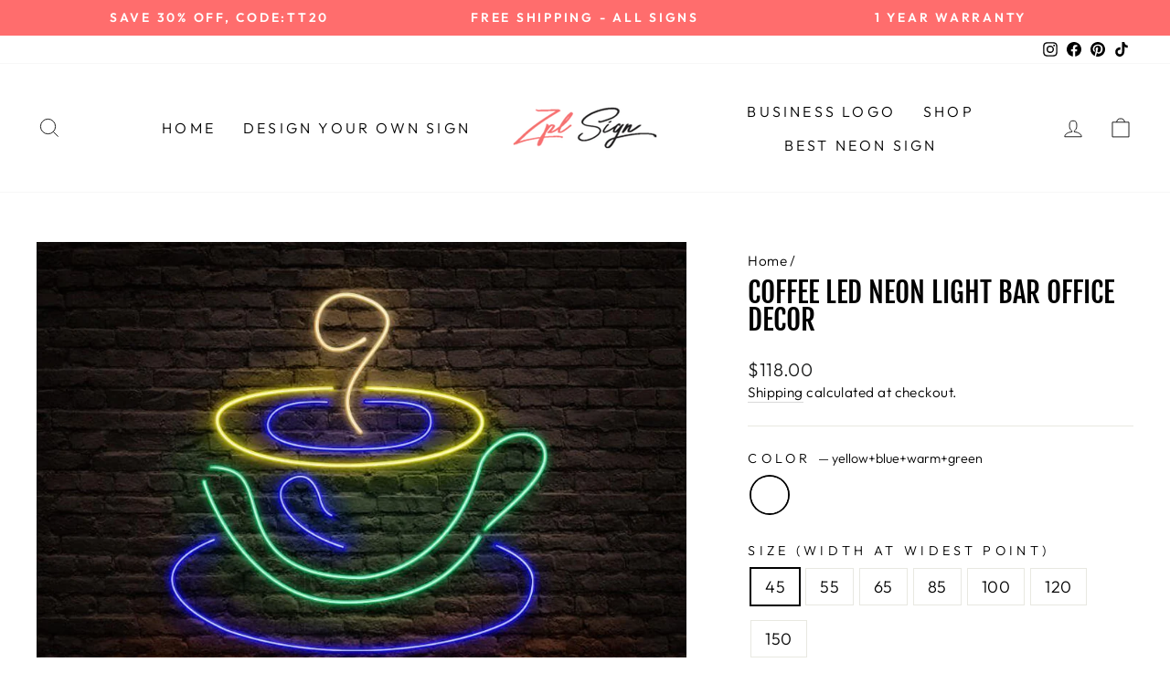

--- FILE ---
content_type: text/html; charset=utf-8
request_url: https://www.zplneon.com/products/patterned-led-outdoor-coffee-neon-light
body_size: 27735
content:
<!doctype html>
<html class="no-js" lang="en" dir="ltr">
<head>
  <meta name="p:domain_verify" content="3c2be9441feafc612d347e27196ad24a"/>
  <meta charset="utf-8">
  <meta http-equiv="X-UA-Compatible" content="IE=edge,chrome=1">
  <meta name="viewport" content="width=device-width,initial-scale=1">
  <meta name="theme-color" content="#111111">
  <link rel="canonical" href="https://www.zplneon.com/products/patterned-led-outdoor-coffee-neon-light">
  <link rel="preconnect" href="https://cdn.shopify.com" crossorigin>
  <link rel="preconnect" href="https://fonts.shopifycdn.com" crossorigin>
  <link rel="dns-prefetch" href="https://productreviews.shopifycdn.com">
  <link rel="dns-prefetch" href="https://ajax.googleapis.com">
  <link rel="dns-prefetch" href="https://maps.googleapis.com">
  <link rel="dns-prefetch" href="https://maps.gstatic.com"><link rel="shortcut icon" href="//www.zplneon.com/cdn/shop/files/5_142b6d59-f172-4490-84bc-46ab9cb1df0e_32x32.png?v=1684225139" type="image/png" /><title>Coffee LED Neon Light Bar Office Decor
&ndash; ZPLSign
</title>
<meta name="description" content="Neon Sign : CoffeeColor : yellow+blue+warm+greenBacking : Clear acrylicInstallation method: Hanging OR MountFeatures:💯100% Satisfaction Guarantee💋12 months Warranty👍Neon Tubing is Super Power Efficient✨Brightness Dimmer Included🌈Lasts 50000+ Hours❤️Safe and Easy Install🚀Free Worldwide Express ShippingIncludes:- 1 Neon "><meta property="og:site_name" content="ZPLSign">
  <meta property="og:url" content="https://www.zplneon.com/products/patterned-led-outdoor-coffee-neon-light">
  <meta property="og:title" content="Coffee LED Neon Light Bar Office Decor">
  <meta property="og:type" content="product">
  <meta property="og:description" content="Neon Sign : CoffeeColor : yellow+blue+warm+greenBacking : Clear acrylicInstallation method: Hanging OR MountFeatures:💯100% Satisfaction Guarantee💋12 months Warranty👍Neon Tubing is Super Power Efficient✨Brightness Dimmer Included🌈Lasts 50000+ Hours❤️Safe and Easy Install🚀Free Worldwide Express ShippingIncludes:- 1 Neon "><meta property="og:image" content="http://www.zplneon.com/cdn/shop/products/jpg_8e9b302b-7cf7-4e5b-bb0c-8858d9473fbe.jpg?v=1633405130">
    <meta property="og:image:secure_url" content="https://www.zplneon.com/cdn/shop/products/jpg_8e9b302b-7cf7-4e5b-bb0c-8858d9473fbe.jpg?v=1633405130">
    <meta property="og:image:width" content="925">
    <meta property="og:image:height" content="808"><meta name="twitter:site" content="@">
  <meta name="twitter:card" content="summary_large_image">
  <meta name="twitter:title" content="Coffee LED Neon Light Bar Office Decor">
  <meta name="twitter:description" content="Neon Sign : CoffeeColor : yellow+blue+warm+greenBacking : Clear acrylicInstallation method: Hanging OR MountFeatures:💯100% Satisfaction Guarantee💋12 months Warranty👍Neon Tubing is Super Power Efficient✨Brightness Dimmer Included🌈Lasts 50000+ Hours❤️Safe and Easy Install🚀Free Worldwide Express ShippingIncludes:- 1 Neon ">
<style data-shopify>@font-face {
  font-family: "Fjalla One";
  font-weight: 400;
  font-style: normal;
  font-display: swap;
  src: url("//www.zplneon.com/cdn/fonts/fjalla_one/fjallaone_n4.262edaf1abaf5ed669f7ecd26fc3e24707a0ad85.woff2") format("woff2"),
       url("//www.zplneon.com/cdn/fonts/fjalla_one/fjallaone_n4.f67f40342efd2b34cae019d50b4b5c4da6fc5da7.woff") format("woff");
}

  @font-face {
  font-family: Outfit;
  font-weight: 300;
  font-style: normal;
  font-display: swap;
  src: url("//www.zplneon.com/cdn/fonts/outfit/outfit_n3.8c97ae4c4fac7c2ea467a6dc784857f4de7e0e37.woff2") format("woff2"),
       url("//www.zplneon.com/cdn/fonts/outfit/outfit_n3.b50a189ccde91f9bceee88f207c18c09f0b62a7b.woff") format("woff");
}


  @font-face {
  font-family: Outfit;
  font-weight: 600;
  font-style: normal;
  font-display: swap;
  src: url("//www.zplneon.com/cdn/fonts/outfit/outfit_n6.dfcbaa80187851df2e8384061616a8eaa1702fdc.woff2") format("woff2"),
       url("//www.zplneon.com/cdn/fonts/outfit/outfit_n6.88384e9fc3e36038624caccb938f24ea8008a91d.woff") format("woff");
}

  
  
</style><link href="//www.zplneon.com/cdn/shop/t/29/assets/theme.css?v=168277586219661375351701842338" rel="stylesheet" type="text/css" media="all" />
<style data-shopify>:root {
    --typeHeaderPrimary: "Fjalla One";
    --typeHeaderFallback: sans-serif;
    --typeHeaderSize: 36px;
    --typeHeaderWeight: 400;
    --typeHeaderLineHeight: 1;
    --typeHeaderSpacing: 0.0em;

    --typeBasePrimary:Outfit;
    --typeBaseFallback:sans-serif;
    --typeBaseSize: 18px;
    --typeBaseWeight: 300;
    --typeBaseSpacing: 0.025em;
    --typeBaseLineHeight: 1.4;

    --typeCollectionTitle: 20px;

    --iconWeight: 2px;
    --iconLinecaps: miter;

    
      --buttonRadius: 3px;
    

    --colorGridOverlayOpacity: 0.1;
  }

  .placeholder-content {
    background-image: linear-gradient(100deg, #ffffff 40%, #f7f7f7 63%, #ffffff 79%);
  }</style><script>
    document.documentElement.className = document.documentElement.className.replace('no-js', 'js');

    window.theme = window.theme || {};
    theme.routes = {
      home: "/",
      cart: "/cart.js",
      cartPage: "/cart",
      cartAdd: "/cart/add.js",
      cartChange: "/cart/change.js",
      search: "/search",
      predictive_url: "/search/suggest"
    };
    theme.strings = {
      soldOut: "Sold Out",
      unavailable: "Unavailable",
      inStockLabel: "In stock, ready to ship",
      oneStockLabel: "Low stock - [count] item left",
      otherStockLabel: "Low stock - [count] items left",
      willNotShipUntil: "Ready to ship [date]",
      willBeInStockAfter: "Back in stock [date]",
      waitingForStock: "Inventory on the way",
      savePrice: "Save [saved_amount]",
      cartEmpty: "Your cart is currently empty.",
      cartTermsConfirmation: "You must agree with the terms and conditions of sales to check out",
      searchCollections: "Collections:",
      searchPages: "Pages:",
      searchArticles: "Articles:",
      productFrom: "from ",
      maxQuantity: "You can only have [quantity] of [title] in your cart."
    };
    theme.settings = {
      cartType: "page",
      isCustomerTemplate: false,
      moneyFormat: "${{amount}}",
      saveType: "percent",
      productImageSize: "square",
      productImageCover: false,
      predictiveSearch: true,
      predictiveSearchType: "product,article,page,collection",
      predictiveSearchVendor: false,
      predictiveSearchPrice: false,
      quickView: true,
      themeName: 'Impulse',
      themeVersion: "7.2.0"
    };
  </script>

  <script>window.performance && window.performance.mark && window.performance.mark('shopify.content_for_header.start');</script><meta name="google-site-verification" content="7eSwfBEuh2dygtMzWgmoZu9RQYGgLrZD4BuFqkTsvDA">
<meta name="google-site-verification" content="T6hr_7d56UPyrzi4xjXUxoSmj7eOEKxEIm1zZ3hWy3I">
<meta name="google-site-verification" content="GKlE61m1xoMf7NMZ8jgvVWMTSdzQTMM4-bawonbedt4">
<meta id="shopify-digital-wallet" name="shopify-digital-wallet" content="/60066463957/digital_wallets/dialog">
<meta name="shopify-checkout-api-token" content="e2c895445ef50ff4e72c24c242cf8971">
<meta id="in-context-paypal-metadata" data-shop-id="60066463957" data-venmo-supported="true" data-environment="production" data-locale="en_US" data-paypal-v4="true" data-currency="USD">
<link rel="alternate" hreflang="x-default" href="https://www.zplneon.com/products/patterned-led-outdoor-coffee-neon-light">
<link rel="alternate" hreflang="en" href="https://www.zplneon.com/products/patterned-led-outdoor-coffee-neon-light">
<link rel="alternate" hreflang="en-GB" href="https://www.zplneon.com/en-gb/products/patterned-led-outdoor-coffee-neon-light">
<link rel="alternate" type="application/json+oembed" href="https://www.zplneon.com/products/patterned-led-outdoor-coffee-neon-light.oembed">
<script async="async" src="/checkouts/internal/preloads.js?locale=en-US"></script>
<script id="shopify-features" type="application/json">{"accessToken":"e2c895445ef50ff4e72c24c242cf8971","betas":["rich-media-storefront-analytics"],"domain":"www.zplneon.com","predictiveSearch":true,"shopId":60066463957,"locale":"en"}</script>
<script>var Shopify = Shopify || {};
Shopify.shop = "zplneon.myshopify.com";
Shopify.locale = "en";
Shopify.currency = {"active":"USD","rate":"1.0"};
Shopify.country = "US";
Shopify.theme = {"name":"neon sign","id":136927379669,"schema_name":"Impulse","schema_version":"7.2.0","theme_store_id":null,"role":"main"};
Shopify.theme.handle = "null";
Shopify.theme.style = {"id":null,"handle":null};
Shopify.cdnHost = "www.zplneon.com/cdn";
Shopify.routes = Shopify.routes || {};
Shopify.routes.root = "/";</script>
<script type="module">!function(o){(o.Shopify=o.Shopify||{}).modules=!0}(window);</script>
<script>!function(o){function n(){var o=[];function n(){o.push(Array.prototype.slice.apply(arguments))}return n.q=o,n}var t=o.Shopify=o.Shopify||{};t.loadFeatures=n(),t.autoloadFeatures=n()}(window);</script>
<script id="shop-js-analytics" type="application/json">{"pageType":"product"}</script>
<script defer="defer" async type="module" src="//www.zplneon.com/cdn/shopifycloud/shop-js/modules/v2/client.init-shop-cart-sync_BdyHc3Nr.en.esm.js"></script>
<script defer="defer" async type="module" src="//www.zplneon.com/cdn/shopifycloud/shop-js/modules/v2/chunk.common_Daul8nwZ.esm.js"></script>
<script type="module">
  await import("//www.zplneon.com/cdn/shopifycloud/shop-js/modules/v2/client.init-shop-cart-sync_BdyHc3Nr.en.esm.js");
await import("//www.zplneon.com/cdn/shopifycloud/shop-js/modules/v2/chunk.common_Daul8nwZ.esm.js");

  window.Shopify.SignInWithShop?.initShopCartSync?.({"fedCMEnabled":true,"windoidEnabled":true});

</script>
<script id="__st">var __st={"a":60066463957,"offset":28800,"reqid":"cf4a66cf-7636-44c0-9a7f-18c47d55987e-1768982221","pageurl":"www.zplneon.com\/products\/patterned-led-outdoor-coffee-neon-light","u":"e669aa8602b2","p":"product","rtyp":"product","rid":7194219708629};</script>
<script>window.ShopifyPaypalV4VisibilityTracking = true;</script>
<script id="form-persister">!function(){'use strict';const t='contact',e='new_comment',n=[[t,t],['blogs',e],['comments',e],[t,'customer']],o='password',r='form_key',c=['recaptcha-v3-token','g-recaptcha-response','h-captcha-response',o],s=()=>{try{return window.sessionStorage}catch{return}},i='__shopify_v',u=t=>t.elements[r],a=function(){const t=[...n].map((([t,e])=>`form[action*='/${t}']:not([data-nocaptcha='true']) input[name='form_type'][value='${e}']`)).join(',');var e;return e=t,()=>e?[...document.querySelectorAll(e)].map((t=>t.form)):[]}();function m(t){const e=u(t);a().includes(t)&&(!e||!e.value)&&function(t){try{if(!s())return;!function(t){const e=s();if(!e)return;const n=u(t);if(!n)return;const o=n.value;o&&e.removeItem(o)}(t);const e=Array.from(Array(32),(()=>Math.random().toString(36)[2])).join('');!function(t,e){u(t)||t.append(Object.assign(document.createElement('input'),{type:'hidden',name:r})),t.elements[r].value=e}(t,e),function(t,e){const n=s();if(!n)return;const r=[...t.querySelectorAll(`input[type='${o}']`)].map((({name:t})=>t)),u=[...c,...r],a={};for(const[o,c]of new FormData(t).entries())u.includes(o)||(a[o]=c);n.setItem(e,JSON.stringify({[i]:1,action:t.action,data:a}))}(t,e)}catch(e){console.error('failed to persist form',e)}}(t)}const f=t=>{if('true'===t.dataset.persistBound)return;const e=function(t,e){const n=function(t){return'function'==typeof t.submit?t.submit:HTMLFormElement.prototype.submit}(t).bind(t);return function(){let t;return()=>{t||(t=!0,(()=>{try{e(),n()}catch(t){(t=>{console.error('form submit failed',t)})(t)}})(),setTimeout((()=>t=!1),250))}}()}(t,(()=>{m(t)}));!function(t,e){if('function'==typeof t.submit&&'function'==typeof e)try{t.submit=e}catch{}}(t,e),t.addEventListener('submit',(t=>{t.preventDefault(),e()})),t.dataset.persistBound='true'};!function(){function t(t){const e=(t=>{const e=t.target;return e instanceof HTMLFormElement?e:e&&e.form})(t);e&&m(e)}document.addEventListener('submit',t),document.addEventListener('DOMContentLoaded',(()=>{const e=a();for(const t of e)f(t);var n;n=document.body,new window.MutationObserver((t=>{for(const e of t)if('childList'===e.type&&e.addedNodes.length)for(const t of e.addedNodes)1===t.nodeType&&'FORM'===t.tagName&&a().includes(t)&&f(t)})).observe(n,{childList:!0,subtree:!0,attributes:!1}),document.removeEventListener('submit',t)}))}()}();</script>
<script integrity="sha256-4kQ18oKyAcykRKYeNunJcIwy7WH5gtpwJnB7kiuLZ1E=" data-source-attribution="shopify.loadfeatures" defer="defer" src="//www.zplneon.com/cdn/shopifycloud/storefront/assets/storefront/load_feature-a0a9edcb.js" crossorigin="anonymous"></script>
<script data-source-attribution="shopify.dynamic_checkout.dynamic.init">var Shopify=Shopify||{};Shopify.PaymentButton=Shopify.PaymentButton||{isStorefrontPortableWallets:!0,init:function(){window.Shopify.PaymentButton.init=function(){};var t=document.createElement("script");t.src="https://www.zplneon.com/cdn/shopifycloud/portable-wallets/latest/portable-wallets.en.js",t.type="module",document.head.appendChild(t)}};
</script>
<script data-source-attribution="shopify.dynamic_checkout.buyer_consent">
  function portableWalletsHideBuyerConsent(e){var t=document.getElementById("shopify-buyer-consent"),n=document.getElementById("shopify-subscription-policy-button");t&&n&&(t.classList.add("hidden"),t.setAttribute("aria-hidden","true"),n.removeEventListener("click",e))}function portableWalletsShowBuyerConsent(e){var t=document.getElementById("shopify-buyer-consent"),n=document.getElementById("shopify-subscription-policy-button");t&&n&&(t.classList.remove("hidden"),t.removeAttribute("aria-hidden"),n.addEventListener("click",e))}window.Shopify?.PaymentButton&&(window.Shopify.PaymentButton.hideBuyerConsent=portableWalletsHideBuyerConsent,window.Shopify.PaymentButton.showBuyerConsent=portableWalletsShowBuyerConsent);
</script>
<script>
  function portableWalletsCleanup(e){e&&e.src&&console.error("Failed to load portable wallets script "+e.src);var t=document.querySelectorAll("shopify-accelerated-checkout .shopify-payment-button__skeleton, shopify-accelerated-checkout-cart .wallet-cart-button__skeleton"),e=document.getElementById("shopify-buyer-consent");for(let e=0;e<t.length;e++)t[e].remove();e&&e.remove()}function portableWalletsNotLoadedAsModule(e){e instanceof ErrorEvent&&"string"==typeof e.message&&e.message.includes("import.meta")&&"string"==typeof e.filename&&e.filename.includes("portable-wallets")&&(window.removeEventListener("error",portableWalletsNotLoadedAsModule),window.Shopify.PaymentButton.failedToLoad=e,"loading"===document.readyState?document.addEventListener("DOMContentLoaded",window.Shopify.PaymentButton.init):window.Shopify.PaymentButton.init())}window.addEventListener("error",portableWalletsNotLoadedAsModule);
</script>

<script type="module" src="https://www.zplneon.com/cdn/shopifycloud/portable-wallets/latest/portable-wallets.en.js" onError="portableWalletsCleanup(this)" crossorigin="anonymous"></script>
<script nomodule>
  document.addEventListener("DOMContentLoaded", portableWalletsCleanup);
</script>

<link id="shopify-accelerated-checkout-styles" rel="stylesheet" media="screen" href="https://www.zplneon.com/cdn/shopifycloud/portable-wallets/latest/accelerated-checkout-backwards-compat.css" crossorigin="anonymous">
<style id="shopify-accelerated-checkout-cart">
        #shopify-buyer-consent {
  margin-top: 1em;
  display: inline-block;
  width: 100%;
}

#shopify-buyer-consent.hidden {
  display: none;
}

#shopify-subscription-policy-button {
  background: none;
  border: none;
  padding: 0;
  text-decoration: underline;
  font-size: inherit;
  cursor: pointer;
}

#shopify-subscription-policy-button::before {
  box-shadow: none;
}

      </style>

<script>window.performance && window.performance.mark && window.performance.mark('shopify.content_for_header.end');</script>

  <script src="//www.zplneon.com/cdn/shop/t/29/assets/vendor-scripts-v11.js" defer="defer"></script><script src="//www.zplneon.com/cdn/shop/t/29/assets/theme.js?v=95933296080004794351693476143" defer="defer"></script>
<style type='text/css'>
  .baCountry{width:30px;height:20px;display:inline-block;vertical-align:middle;margin-right:6px;background-size:30px!important;border-radius:4px;background-repeat:no-repeat}
  .baCountry-traditional .baCountry{background-image:url(https://cdn.shopify.com/s/files/1/0194/1736/6592/t/1/assets/ba-flags.png?=14261939516959647149);height:19px!important}
  .baCountry-modern .baCountry{background-image:url(https://cdn.shopify.com/s/files/1/0194/1736/6592/t/1/assets/ba-flags.png?=14261939516959647149)}
  .baCountry-NO-FLAG{background-position:0 0}.baCountry-AD{background-position:0 -20px}.baCountry-AED{background-position:0 -40px}.baCountry-AFN{background-position:0 -60px}.baCountry-AG{background-position:0 -80px}.baCountry-AI{background-position:0 -100px}.baCountry-ALL{background-position:0 -120px}.baCountry-AMD{background-position:0 -140px}.baCountry-AOA{background-position:0 -160px}.baCountry-ARS{background-position:0 -180px}.baCountry-AS{background-position:0 -200px}.baCountry-AT{background-position:0 -220px}.baCountry-AUD{background-position:0 -240px}.baCountry-AWG{background-position:0 -260px}.baCountry-AZN{background-position:0 -280px}.baCountry-BAM{background-position:0 -300px}.baCountry-BBD{background-position:0 -320px}.baCountry-BDT{background-position:0 -340px}.baCountry-BE{background-position:0 -360px}.baCountry-BF{background-position:0 -380px}.baCountry-BGN{background-position:0 -400px}.baCountry-BHD{background-position:0 -420px}.baCountry-BIF{background-position:0 -440px}.baCountry-BJ{background-position:0 -460px}.baCountry-BMD{background-position:0 -480px}.baCountry-BND{background-position:0 -500px}.baCountry-BOB{background-position:0 -520px}.baCountry-BRL{background-position:0 -540px}.baCountry-BSD{background-position:0 -560px}.baCountry-BTN{background-position:0 -580px}.baCountry-BWP{background-position:0 -600px}.baCountry-BYN{background-position:0 -620px}.baCountry-BZD{background-position:0 -640px}.baCountry-CAD{background-position:0 -660px}.baCountry-CC{background-position:0 -680px}.baCountry-CDF{background-position:0 -700px}.baCountry-CG{background-position:0 -720px}.baCountry-CHF{background-position:0 -740px}.baCountry-CI{background-position:0 -760px}.baCountry-CK{background-position:0 -780px}.baCountry-CLP{background-position:0 -800px}.baCountry-CM{background-position:0 -820px}.baCountry-CNY{background-position:0 -840px}.baCountry-COP{background-position:0 -860px}.baCountry-CRC{background-position:0 -880px}.baCountry-CU{background-position:0 -900px}.baCountry-CX{background-position:0 -920px}.baCountry-CY{background-position:0 -940px}.baCountry-CZK{background-position:0 -960px}.baCountry-DE{background-position:0 -980px}.baCountry-DJF{background-position:0 -1000px}.baCountry-DKK{background-position:0 -1020px}.baCountry-DM{background-position:0 -1040px}.baCountry-DOP{background-position:0 -1060px}.baCountry-DZD{background-position:0 -1080px}.baCountry-EC{background-position:0 -1100px}.baCountry-EE{background-position:0 -1120px}.baCountry-EGP{background-position:0 -1140px}.baCountry-ER{background-position:0 -1160px}.baCountry-ES{background-position:0 -1180px}.baCountry-ETB{background-position:0 -1200px}.baCountry-EUR{background-position:0 -1220px}.baCountry-FI{background-position:0 -1240px}.baCountry-FJD{background-position:0 -1260px}.baCountry-FKP{background-position:0 -1280px}.baCountry-FO{background-position:0 -1300px}.baCountry-FR{background-position:0 -1320px}.baCountry-GA{background-position:0 -1340px}.baCountry-GBP{background-position:0 -1360px}.baCountry-GD{background-position:0 -1380px}.baCountry-GEL{background-position:0 -1400px}.baCountry-GHS{background-position:0 -1420px}.baCountry-GIP{background-position:0 -1440px}.baCountry-GL{background-position:0 -1460px}.baCountry-GMD{background-position:0 -1480px}.baCountry-GNF{background-position:0 -1500px}.baCountry-GQ{background-position:0 -1520px}.baCountry-GR{background-position:0 -1540px}.baCountry-GTQ{background-position:0 -1560px}.baCountry-GU{background-position:0 -1580px}.baCountry-GW{background-position:0 -1600px}.baCountry-HKD{background-position:0 -1620px}.baCountry-HNL{background-position:0 -1640px}.baCountry-HRK{background-position:0 -1660px}.baCountry-HTG{background-position:0 -1680px}.baCountry-HUF{background-position:0 -1700px}.baCountry-IDR{background-position:0 -1720px}.baCountry-IE{background-position:0 -1740px}.baCountry-ILS{background-position:0 -1760px}.baCountry-INR{background-position:0 -1780px}.baCountry-IO{background-position:0 -1800px}.baCountry-IQD{background-position:0 -1820px}.baCountry-IRR{background-position:0 -1840px}.baCountry-ISK{background-position:0 -1860px}.baCountry-IT{background-position:0 -1880px}.baCountry-JMD{background-position:0 -1900px}.baCountry-JOD{background-position:0 -1920px}.baCountry-JPY{background-position:0 -1940px}.baCountry-KES{background-position:0 -1960px}.baCountry-KGS{background-position:0 -1980px}.baCountry-KHR{background-position:0 -2000px}.baCountry-KI{background-position:0 -2020px}.baCountry-KMF{background-position:0 -2040px}.baCountry-KN{background-position:0 -2060px}.baCountry-KP{background-position:0 -2080px}.baCountry-KRW{background-position:0 -2100px}.baCountry-KWD{background-position:0 -2120px}.baCountry-KYD{background-position:0 -2140px}.baCountry-KZT{background-position:0 -2160px}.baCountry-LBP{background-position:0 -2180px}.baCountry-LI{background-position:0 -2200px}.baCountry-LKR{background-position:0 -2220px}.baCountry-LRD{background-position:0 -2240px}.baCountry-LSL{background-position:0 -2260px}.baCountry-LT{background-position:0 -2280px}.baCountry-LU{background-position:0 -2300px}.baCountry-LV{background-position:0 -2320px}.baCountry-LYD{background-position:0 -2340px}.baCountry-MAD{background-position:0 -2360px}.baCountry-MC{background-position:0 -2380px}.baCountry-MDL{background-position:0 -2400px}.baCountry-ME{background-position:0 -2420px}.baCountry-MGA{background-position:0 -2440px}.baCountry-MKD{background-position:0 -2460px}.baCountry-ML{background-position:0 -2480px}.baCountry-MMK{background-position:0 -2500px}.baCountry-MN{background-position:0 -2520px}.baCountry-MOP{background-position:0 -2540px}.baCountry-MQ{background-position:0 -2560px}.baCountry-MR{background-position:0 -2580px}.baCountry-MS{background-position:0 -2600px}.baCountry-MT{background-position:0 -2620px}.baCountry-MUR{background-position:0 -2640px}.baCountry-MVR{background-position:0 -2660px}.baCountry-MWK{background-position:0 -2680px}.baCountry-MXN{background-position:0 -2700px}.baCountry-MYR{background-position:0 -2720px}.baCountry-MZN{background-position:0 -2740px}.baCountry-NAD{background-position:0 -2760px}.baCountry-NE{background-position:0 -2780px}.baCountry-NF{background-position:0 -2800px}.baCountry-NG{background-position:0 -2820px}.baCountry-NIO{background-position:0 -2840px}.baCountry-NL{background-position:0 -2860px}.baCountry-NOK{background-position:0 -2880px}.baCountry-NPR{background-position:0 -2900px}.baCountry-NR{background-position:0 -2920px}.baCountry-NU{background-position:0 -2940px}.baCountry-NZD{background-position:0 -2960px}.baCountry-OMR{background-position:0 -2980px}.baCountry-PAB{background-position:0 -3000px}.baCountry-PEN{background-position:0 -3020px}.baCountry-PGK{background-position:0 -3040px}.baCountry-PHP{background-position:0 -3060px}.baCountry-PKR{background-position:0 -3080px}.baCountry-PLN{background-position:0 -3100px}.baCountry-PR{background-position:0 -3120px}.baCountry-PS{background-position:0 -3140px}.baCountry-PT{background-position:0 -3160px}.baCountry-PW{background-position:0 -3180px}.baCountry-QAR{background-position:0 -3200px}.baCountry-RON{background-position:0 -3220px}.baCountry-RSD{background-position:0 -3240px}.baCountry-RUB{background-position:0 -3260px}.baCountry-RWF{background-position:0 -3280px}.baCountry-SAR{background-position:0 -3300px}.baCountry-SBD{background-position:0 -3320px}.baCountry-SCR{background-position:0 -3340px}.baCountry-SDG{background-position:0 -3360px}.baCountry-SEK{background-position:0 -3380px}.baCountry-SGD{background-position:0 -3400px}.baCountry-SI{background-position:0 -3420px}.baCountry-SK{background-position:0 -3440px}.baCountry-SLL{background-position:0 -3460px}.baCountry-SM{background-position:0 -3480px}.baCountry-SN{background-position:0 -3500px}.baCountry-SO{background-position:0 -3520px}.baCountry-SRD{background-position:0 -3540px}.baCountry-SSP{background-position:0 -3560px}.baCountry-STD{background-position:0 -3580px}.baCountry-SV{background-position:0 -3600px}.baCountry-SYP{background-position:0 -3620px}.baCountry-SZL{background-position:0 -3640px}.baCountry-TC{background-position:0 -3660px}.baCountry-TD{background-position:0 -3680px}.baCountry-TG{background-position:0 -3700px}.baCountry-THB{background-position:0 -3720px}.baCountry-TJS{background-position:0 -3740px}.baCountry-TK{background-position:0 -3760px}.baCountry-TMT{background-position:0 -3780px}.baCountry-TND{background-position:0 -3800px}.baCountry-TOP{background-position:0 -3820px}.baCountry-TRY{background-position:0 -3840px}.baCountry-TTD{background-position:0 -3860px}.baCountry-TWD{background-position:0 -3880px}.baCountry-TZS{background-position:0 -3900px}.baCountry-UAH{background-position:0 -3920px}.baCountry-UGX{background-position:0 -3940px}.baCountry-USD{background-position:0 -3960px}.baCountry-UYU{background-position:0 -3980px}.baCountry-UZS{background-position:0 -4000px}.baCountry-VEF{background-position:0 -4020px}.baCountry-VG{background-position:0 -4040px}.baCountry-VI{background-position:0 -4060px}.baCountry-VND{background-position:0 -4080px}.baCountry-VUV{background-position:0 -4100px}.baCountry-WST{background-position:0 -4120px}.baCountry-XAF{background-position:0 -4140px}.baCountry-XPF{background-position:0 -4160px}.baCountry-YER{background-position:0 -4180px}.baCountry-ZAR{background-position:0 -4200px}.baCountry-ZM{background-position:0 -4220px}.baCountry-ZW{background-position:0 -4240px}
  .bacurr-checkoutNotice{margin: 3px 10px 0 10px;left: 0;right: 0;text-align: center;}
  @media (min-width:750px) {.bacurr-checkoutNotice{position: absolute;}}
</style>

<script>
    window.baCurr = window.baCurr || {};
    window.baCurr.config = {}; window.baCurr.rePeat = function () {};
    Object.assign(window.baCurr.config, {
      "enabled":true,
      "manual_placement":"",
      "night_time":false,
      "round_by_default":false,
      "display_position":"bottom_left",
      "display_position_type":"floating",
      "custom_code":{"css":""},
      "flag_type":"countryandmoney",
      "flag_design":"modern",
      "round_style":"none",
      "round_dec":"",
      "chosen_cur":,
      "desktop_visible":true,
      "mob_visible":true,
      "money_mouse_show":false,
      "textColor":"",
      "flag_theme":"default",
      "selector_hover_hex":"",
      "lightning":false,
      "mob_manual_placement":"",
      "mob_placement":"bottom_left",
      "mob_placement_type":"floating",
      "moneyWithCurrencyFormat":false,
      "ui_style":"default",
      "user_curr":"",
      "auto_loc":true,
      "auto_pref":false,
      "selector_bg_hex":"",
      "selector_border_type":"boxShadow",
      "cart_alert_bg_hex":"",
      "cart_alert_note":"",
      "cart_alert_state":false,
      "cart_alert_font_hex":""
    },{
      money_format: "${{amount}}",
      money_with_currency_format: "${{amount}} USD",
      user_curr: "USD"
    });
    window.baCurr.config.multi_curr = [];
    
    window.baCurr.config.final_currency = "USD" || '';
    window.baCurr.config.multi_curr = "USD".split(',') || '';

    (function(window, document) {"use strict";
      function onload(){
        function insertPopupMessageJs(){
          var head = document.getElementsByTagName('head')[0];
          var script = document.createElement('script');
          script.src = ('https:' == document.location.protocol ? 'https://' : 'http://') + 'currency.boosterapps.com/preview_curr.js';
          script.type = 'text/javascript';
          head.appendChild(script);
        }

        if(document.location.search.indexOf("preview_cur=1") > -1){
          setTimeout(function(){
            window.currency_preview_result = document.getElementById("baCurrSelector").length > 0 ? 'success' : 'error';
            insertPopupMessageJs();
          }, 1000);
        }
      }

      var head = document.getElementsByTagName('head')[0];
      var script = document.createElement('script');
      script.src = ('https:' == document.location.protocol ? 'https://' : 'http://') + "";
      script.type = 'text/javascript';
      script.onload = script.onreadystatechange = function() {
      if (script.readyState) {
        if (script.readyState === 'complete' || script.readyState === 'loaded') {
          script.onreadystatechange = null;
            onload();
          }
        }
        else {
          onload();
        }
      };
      head.appendChild(script);

    }(window, document));
</script>

<!-- BEGIN app block: shopify://apps/klaviyo-email-marketing-sms/blocks/klaviyo-onsite-embed/2632fe16-c075-4321-a88b-50b567f42507 -->












  <script async src="https://static.klaviyo.com/onsite/js/S9KWH4/klaviyo.js?company_id=S9KWH4"></script>
  <script>!function(){if(!window.klaviyo){window._klOnsite=window._klOnsite||[];try{window.klaviyo=new Proxy({},{get:function(n,i){return"push"===i?function(){var n;(n=window._klOnsite).push.apply(n,arguments)}:function(){for(var n=arguments.length,o=new Array(n),w=0;w<n;w++)o[w]=arguments[w];var t="function"==typeof o[o.length-1]?o.pop():void 0,e=new Promise((function(n){window._klOnsite.push([i].concat(o,[function(i){t&&t(i),n(i)}]))}));return e}}})}catch(n){window.klaviyo=window.klaviyo||[],window.klaviyo.push=function(){var n;(n=window._klOnsite).push.apply(n,arguments)}}}}();</script>

  
    <script id="viewed_product">
      if (item == null) {
        var _learnq = _learnq || [];

        var MetafieldReviews = null
        var MetafieldYotpoRating = null
        var MetafieldYotpoCount = null
        var MetafieldLooxRating = null
        var MetafieldLooxCount = null
        var okendoProduct = null
        var okendoProductReviewCount = null
        var okendoProductReviewAverageValue = null
        try {
          // The following fields are used for Customer Hub recently viewed in order to add reviews.
          // This information is not part of __kla_viewed. Instead, it is part of __kla_viewed_reviewed_items
          MetafieldReviews = {};
          MetafieldYotpoRating = null
          MetafieldYotpoCount = null
          MetafieldLooxRating = null
          MetafieldLooxCount = null

          okendoProduct = null
          // If the okendo metafield is not legacy, it will error, which then requires the new json formatted data
          if (okendoProduct && 'error' in okendoProduct) {
            okendoProduct = null
          }
          okendoProductReviewCount = okendoProduct ? okendoProduct.reviewCount : null
          okendoProductReviewAverageValue = okendoProduct ? okendoProduct.reviewAverageValue : null
        } catch (error) {
          console.error('Error in Klaviyo onsite reviews tracking:', error);
        }

        var item = {
          Name: "Coffee LED Neon Light Bar Office Decor",
          ProductID: 7194219708629,
          Categories: ["Best Neon Sign","Best-selling neon lights","Cartoon Neon Sign","Outdoor Neon Signs","Personalized Neon Signs"],
          ImageURL: "https://www.zplneon.com/cdn/shop/products/jpg_8e9b302b-7cf7-4e5b-bb0c-8858d9473fbe_grande.jpg?v=1633405130",
          URL: "https://www.zplneon.com/products/patterned-led-outdoor-coffee-neon-light",
          Brand: "ZPL neon signs",
          Price: "$118.00",
          Value: "118.00",
          CompareAtPrice: "$0.00"
        };
        _learnq.push(['track', 'Viewed Product', item]);
        _learnq.push(['trackViewedItem', {
          Title: item.Name,
          ItemId: item.ProductID,
          Categories: item.Categories,
          ImageUrl: item.ImageURL,
          Url: item.URL,
          Metadata: {
            Brand: item.Brand,
            Price: item.Price,
            Value: item.Value,
            CompareAtPrice: item.CompareAtPrice
          },
          metafields:{
            reviews: MetafieldReviews,
            yotpo:{
              rating: MetafieldYotpoRating,
              count: MetafieldYotpoCount,
            },
            loox:{
              rating: MetafieldLooxRating,
              count: MetafieldLooxCount,
            },
            okendo: {
              rating: okendoProductReviewAverageValue,
              count: okendoProductReviewCount,
            }
          }
        }]);
      }
    </script>
  




  <script>
    window.klaviyoReviewsProductDesignMode = false
  </script>







<!-- END app block --><script src="https://cdn.shopify.com/extensions/019b7cd0-6587-73c3-9937-bcc2249fa2c4/lb-upsell-227/assets/lb-selleasy.js" type="text/javascript" defer="defer"></script>
<script src="https://cdn.shopify.com/extensions/6da6ffdd-cf2b-4a18-80e5-578ff81399ca/klarna-on-site-messaging-33/assets/index.js" type="text/javascript" defer="defer"></script>
<link href="https://monorail-edge.shopifysvc.com" rel="dns-prefetch">
<script>(function(){if ("sendBeacon" in navigator && "performance" in window) {try {var session_token_from_headers = performance.getEntriesByType('navigation')[0].serverTiming.find(x => x.name == '_s').description;} catch {var session_token_from_headers = undefined;}var session_cookie_matches = document.cookie.match(/_shopify_s=([^;]*)/);var session_token_from_cookie = session_cookie_matches && session_cookie_matches.length === 2 ? session_cookie_matches[1] : "";var session_token = session_token_from_headers || session_token_from_cookie || "";function handle_abandonment_event(e) {var entries = performance.getEntries().filter(function(entry) {return /monorail-edge.shopifysvc.com/.test(entry.name);});if (!window.abandonment_tracked && entries.length === 0) {window.abandonment_tracked = true;var currentMs = Date.now();var navigation_start = performance.timing.navigationStart;var payload = {shop_id: 60066463957,url: window.location.href,navigation_start,duration: currentMs - navigation_start,session_token,page_type: "product"};window.navigator.sendBeacon("https://monorail-edge.shopifysvc.com/v1/produce", JSON.stringify({schema_id: "online_store_buyer_site_abandonment/1.1",payload: payload,metadata: {event_created_at_ms: currentMs,event_sent_at_ms: currentMs}}));}}window.addEventListener('pagehide', handle_abandonment_event);}}());</script>
<script id="web-pixels-manager-setup">(function e(e,d,r,n,o){if(void 0===o&&(o={}),!Boolean(null===(a=null===(i=window.Shopify)||void 0===i?void 0:i.analytics)||void 0===a?void 0:a.replayQueue)){var i,a;window.Shopify=window.Shopify||{};var t=window.Shopify;t.analytics=t.analytics||{};var s=t.analytics;s.replayQueue=[],s.publish=function(e,d,r){return s.replayQueue.push([e,d,r]),!0};try{self.performance.mark("wpm:start")}catch(e){}var l=function(){var e={modern:/Edge?\/(1{2}[4-9]|1[2-9]\d|[2-9]\d{2}|\d{4,})\.\d+(\.\d+|)|Firefox\/(1{2}[4-9]|1[2-9]\d|[2-9]\d{2}|\d{4,})\.\d+(\.\d+|)|Chrom(ium|e)\/(9{2}|\d{3,})\.\d+(\.\d+|)|(Maci|X1{2}).+ Version\/(15\.\d+|(1[6-9]|[2-9]\d|\d{3,})\.\d+)([,.]\d+|)( \(\w+\)|)( Mobile\/\w+|) Safari\/|Chrome.+OPR\/(9{2}|\d{3,})\.\d+\.\d+|(CPU[ +]OS|iPhone[ +]OS|CPU[ +]iPhone|CPU IPhone OS|CPU iPad OS)[ +]+(15[._]\d+|(1[6-9]|[2-9]\d|\d{3,})[._]\d+)([._]\d+|)|Android:?[ /-](13[3-9]|1[4-9]\d|[2-9]\d{2}|\d{4,})(\.\d+|)(\.\d+|)|Android.+Firefox\/(13[5-9]|1[4-9]\d|[2-9]\d{2}|\d{4,})\.\d+(\.\d+|)|Android.+Chrom(ium|e)\/(13[3-9]|1[4-9]\d|[2-9]\d{2}|\d{4,})\.\d+(\.\d+|)|SamsungBrowser\/([2-9]\d|\d{3,})\.\d+/,legacy:/Edge?\/(1[6-9]|[2-9]\d|\d{3,})\.\d+(\.\d+|)|Firefox\/(5[4-9]|[6-9]\d|\d{3,})\.\d+(\.\d+|)|Chrom(ium|e)\/(5[1-9]|[6-9]\d|\d{3,})\.\d+(\.\d+|)([\d.]+$|.*Safari\/(?![\d.]+ Edge\/[\d.]+$))|(Maci|X1{2}).+ Version\/(10\.\d+|(1[1-9]|[2-9]\d|\d{3,})\.\d+)([,.]\d+|)( \(\w+\)|)( Mobile\/\w+|) Safari\/|Chrome.+OPR\/(3[89]|[4-9]\d|\d{3,})\.\d+\.\d+|(CPU[ +]OS|iPhone[ +]OS|CPU[ +]iPhone|CPU IPhone OS|CPU iPad OS)[ +]+(10[._]\d+|(1[1-9]|[2-9]\d|\d{3,})[._]\d+)([._]\d+|)|Android:?[ /-](13[3-9]|1[4-9]\d|[2-9]\d{2}|\d{4,})(\.\d+|)(\.\d+|)|Mobile Safari.+OPR\/([89]\d|\d{3,})\.\d+\.\d+|Android.+Firefox\/(13[5-9]|1[4-9]\d|[2-9]\d{2}|\d{4,})\.\d+(\.\d+|)|Android.+Chrom(ium|e)\/(13[3-9]|1[4-9]\d|[2-9]\d{2}|\d{4,})\.\d+(\.\d+|)|Android.+(UC? ?Browser|UCWEB|U3)[ /]?(15\.([5-9]|\d{2,})|(1[6-9]|[2-9]\d|\d{3,})\.\d+)\.\d+|SamsungBrowser\/(5\.\d+|([6-9]|\d{2,})\.\d+)|Android.+MQ{2}Browser\/(14(\.(9|\d{2,})|)|(1[5-9]|[2-9]\d|\d{3,})(\.\d+|))(\.\d+|)|K[Aa][Ii]OS\/(3\.\d+|([4-9]|\d{2,})\.\d+)(\.\d+|)/},d=e.modern,r=e.legacy,n=navigator.userAgent;return n.match(d)?"modern":n.match(r)?"legacy":"unknown"}(),u="modern"===l?"modern":"legacy",c=(null!=n?n:{modern:"",legacy:""})[u],f=function(e){return[e.baseUrl,"/wpm","/b",e.hashVersion,"modern"===e.buildTarget?"m":"l",".js"].join("")}({baseUrl:d,hashVersion:r,buildTarget:u}),m=function(e){var d=e.version,r=e.bundleTarget,n=e.surface,o=e.pageUrl,i=e.monorailEndpoint;return{emit:function(e){var a=e.status,t=e.errorMsg,s=(new Date).getTime(),l=JSON.stringify({metadata:{event_sent_at_ms:s},events:[{schema_id:"web_pixels_manager_load/3.1",payload:{version:d,bundle_target:r,page_url:o,status:a,surface:n,error_msg:t},metadata:{event_created_at_ms:s}}]});if(!i)return console&&console.warn&&console.warn("[Web Pixels Manager] No Monorail endpoint provided, skipping logging."),!1;try{return self.navigator.sendBeacon.bind(self.navigator)(i,l)}catch(e){}var u=new XMLHttpRequest;try{return u.open("POST",i,!0),u.setRequestHeader("Content-Type","text/plain"),u.send(l),!0}catch(e){return console&&console.warn&&console.warn("[Web Pixels Manager] Got an unhandled error while logging to Monorail."),!1}}}}({version:r,bundleTarget:l,surface:e.surface,pageUrl:self.location.href,monorailEndpoint:e.monorailEndpoint});try{o.browserTarget=l,function(e){var d=e.src,r=e.async,n=void 0===r||r,o=e.onload,i=e.onerror,a=e.sri,t=e.scriptDataAttributes,s=void 0===t?{}:t,l=document.createElement("script"),u=document.querySelector("head"),c=document.querySelector("body");if(l.async=n,l.src=d,a&&(l.integrity=a,l.crossOrigin="anonymous"),s)for(var f in s)if(Object.prototype.hasOwnProperty.call(s,f))try{l.dataset[f]=s[f]}catch(e){}if(o&&l.addEventListener("load",o),i&&l.addEventListener("error",i),u)u.appendChild(l);else{if(!c)throw new Error("Did not find a head or body element to append the script");c.appendChild(l)}}({src:f,async:!0,onload:function(){if(!function(){var e,d;return Boolean(null===(d=null===(e=window.Shopify)||void 0===e?void 0:e.analytics)||void 0===d?void 0:d.initialized)}()){var d=window.webPixelsManager.init(e)||void 0;if(d){var r=window.Shopify.analytics;r.replayQueue.forEach((function(e){var r=e[0],n=e[1],o=e[2];d.publishCustomEvent(r,n,o)})),r.replayQueue=[],r.publish=d.publishCustomEvent,r.visitor=d.visitor,r.initialized=!0}}},onerror:function(){return m.emit({status:"failed",errorMsg:"".concat(f," has failed to load")})},sri:function(e){var d=/^sha384-[A-Za-z0-9+/=]+$/;return"string"==typeof e&&d.test(e)}(c)?c:"",scriptDataAttributes:o}),m.emit({status:"loading"})}catch(e){m.emit({status:"failed",errorMsg:(null==e?void 0:e.message)||"Unknown error"})}}})({shopId: 60066463957,storefrontBaseUrl: "https://www.zplneon.com",extensionsBaseUrl: "https://extensions.shopifycdn.com/cdn/shopifycloud/web-pixels-manager",monorailEndpoint: "https://monorail-edge.shopifysvc.com/unstable/produce_batch",surface: "storefront-renderer",enabledBetaFlags: ["2dca8a86"],webPixelsConfigList: [{"id":"1346765013","configuration":"{\"config\":\"{\\\"google_tag_ids\\\":[\\\"G-2V1LFEBQ9V\\\"],\\\"target_country\\\":\\\"ZZ\\\",\\\"gtag_events\\\":[{\\\"type\\\":\\\"begin_checkout\\\",\\\"action_label\\\":\\\"G-2V1LFEBQ9V\\\"},{\\\"type\\\":\\\"search\\\",\\\"action_label\\\":\\\"G-2V1LFEBQ9V\\\"},{\\\"type\\\":\\\"view_item\\\",\\\"action_label\\\":\\\"G-2V1LFEBQ9V\\\"},{\\\"type\\\":\\\"purchase\\\",\\\"action_label\\\":\\\"G-2V1LFEBQ9V\\\"},{\\\"type\\\":\\\"page_view\\\",\\\"action_label\\\":\\\"G-2V1LFEBQ9V\\\"},{\\\"type\\\":\\\"add_payment_info\\\",\\\"action_label\\\":\\\"G-2V1LFEBQ9V\\\"},{\\\"type\\\":\\\"add_to_cart\\\",\\\"action_label\\\":\\\"G-2V1LFEBQ9V\\\"}],\\\"enable_monitoring_mode\\\":false}\"}","eventPayloadVersion":"v1","runtimeContext":"OPEN","scriptVersion":"b2a88bafab3e21179ed38636efcd8a93","type":"APP","apiClientId":1780363,"privacyPurposes":[],"dataSharingAdjustments":{"protectedCustomerApprovalScopes":["read_customer_address","read_customer_email","read_customer_name","read_customer_personal_data","read_customer_phone"]}},{"id":"806355157","configuration":"{\"pixel_id\":\"1692041084735581\",\"pixel_type\":\"facebook_pixel\"}","eventPayloadVersion":"v1","runtimeContext":"OPEN","scriptVersion":"ca16bc87fe92b6042fbaa3acc2fbdaa6","type":"APP","apiClientId":2329312,"privacyPurposes":["ANALYTICS","MARKETING","SALE_OF_DATA"],"dataSharingAdjustments":{"protectedCustomerApprovalScopes":["read_customer_address","read_customer_email","read_customer_name","read_customer_personal_data","read_customer_phone"]}},{"id":"382206165","configuration":"{\"pixelCode\":\"CF0GTUJC77U1F1CMD3DG\"}","eventPayloadVersion":"v1","runtimeContext":"STRICT","scriptVersion":"22e92c2ad45662f435e4801458fb78cc","type":"APP","apiClientId":4383523,"privacyPurposes":["ANALYTICS","MARKETING","SALE_OF_DATA"],"dataSharingAdjustments":{"protectedCustomerApprovalScopes":["read_customer_address","read_customer_email","read_customer_name","read_customer_personal_data","read_customer_phone"]}},{"id":"shopify-app-pixel","configuration":"{}","eventPayloadVersion":"v1","runtimeContext":"STRICT","scriptVersion":"0450","apiClientId":"shopify-pixel","type":"APP","privacyPurposes":["ANALYTICS","MARKETING"]},{"id":"shopify-custom-pixel","eventPayloadVersion":"v1","runtimeContext":"LAX","scriptVersion":"0450","apiClientId":"shopify-pixel","type":"CUSTOM","privacyPurposes":["ANALYTICS","MARKETING"]}],isMerchantRequest: false,initData: {"shop":{"name":"ZPLSign","paymentSettings":{"currencyCode":"USD"},"myshopifyDomain":"zplneon.myshopify.com","countryCode":"US","storefrontUrl":"https:\/\/www.zplneon.com"},"customer":null,"cart":null,"checkout":null,"productVariants":[{"price":{"amount":118.0,"currencyCode":"USD"},"product":{"title":"Coffee LED Neon Light Bar Office Decor","vendor":"ZPL neon signs","id":"7194219708629","untranslatedTitle":"Coffee LED Neon Light Bar Office Decor","url":"\/products\/patterned-led-outdoor-coffee-neon-light","type":""},"id":"41469956882645","image":{"src":"\/\/www.zplneon.com\/cdn\/shop\/products\/jpg_8e9b302b-7cf7-4e5b-bb0c-8858d9473fbe.jpg?v=1633405130"},"sku":"siangclus_tu-xingTA1","title":"yellow+blue+warm+green \/ 45","untranslatedTitle":"yellow+blue+warm+green \/ 45"},{"price":{"amount":155.0,"currencyCode":"USD"},"product":{"title":"Coffee LED Neon Light Bar Office Decor","vendor":"ZPL neon signs","id":"7194219708629","untranslatedTitle":"Coffee LED Neon Light Bar Office Decor","url":"\/products\/patterned-led-outdoor-coffee-neon-light","type":""},"id":"41469956915413","image":{"src":"\/\/www.zplneon.com\/cdn\/shop\/products\/jpg_8e9b302b-7cf7-4e5b-bb0c-8858d9473fbe.jpg?v=1633405130"},"sku":"siangclus_tu-xingTA2","title":"yellow+blue+warm+green \/ 55","untranslatedTitle":"yellow+blue+warm+green \/ 55"},{"price":{"amount":188.0,"currencyCode":"USD"},"product":{"title":"Coffee LED Neon Light Bar Office Decor","vendor":"ZPL neon signs","id":"7194219708629","untranslatedTitle":"Coffee LED Neon Light Bar Office Decor","url":"\/products\/patterned-led-outdoor-coffee-neon-light","type":""},"id":"41469956948181","image":{"src":"\/\/www.zplneon.com\/cdn\/shop\/products\/jpg_8e9b302b-7cf7-4e5b-bb0c-8858d9473fbe.jpg?v=1633405130"},"sku":"siangclus_tu-xingTA3","title":"yellow+blue+warm+green \/ 65","untranslatedTitle":"yellow+blue+warm+green \/ 65"},{"price":{"amount":256.0,"currencyCode":"USD"},"product":{"title":"Coffee LED Neon Light Bar Office Decor","vendor":"ZPL neon signs","id":"7194219708629","untranslatedTitle":"Coffee LED Neon Light Bar Office Decor","url":"\/products\/patterned-led-outdoor-coffee-neon-light","type":""},"id":"41469956980949","image":{"src":"\/\/www.zplneon.com\/cdn\/shop\/products\/jpg_8e9b302b-7cf7-4e5b-bb0c-8858d9473fbe.jpg?v=1633405130"},"sku":"siangclus_tu-xingTA4","title":"yellow+blue+warm+green \/ 85","untranslatedTitle":"yellow+blue+warm+green \/ 85"},{"price":{"amount":354.0,"currencyCode":"USD"},"product":{"title":"Coffee LED Neon Light Bar Office Decor","vendor":"ZPL neon signs","id":"7194219708629","untranslatedTitle":"Coffee LED Neon Light Bar Office Decor","url":"\/products\/patterned-led-outdoor-coffee-neon-light","type":""},"id":"41469957013717","image":{"src":"\/\/www.zplneon.com\/cdn\/shop\/products\/jpg_8e9b302b-7cf7-4e5b-bb0c-8858d9473fbe.jpg?v=1633405130"},"sku":"siangclus_tu-xingTA5","title":"yellow+blue+warm+green \/ 100","untranslatedTitle":"yellow+blue+warm+green \/ 100"},{"price":{"amount":438.0,"currencyCode":"USD"},"product":{"title":"Coffee LED Neon Light Bar Office Decor","vendor":"ZPL neon signs","id":"7194219708629","untranslatedTitle":"Coffee LED Neon Light Bar Office Decor","url":"\/products\/patterned-led-outdoor-coffee-neon-light","type":""},"id":"41469957046485","image":{"src":"\/\/www.zplneon.com\/cdn\/shop\/products\/jpg_8e9b302b-7cf7-4e5b-bb0c-8858d9473fbe.jpg?v=1633405130"},"sku":"siangclus_tu-xingTA6","title":"yellow+blue+warm+green \/ 120","untranslatedTitle":"yellow+blue+warm+green \/ 120"},{"price":{"amount":538.0,"currencyCode":"USD"},"product":{"title":"Coffee LED Neon Light Bar Office Decor","vendor":"ZPL neon signs","id":"7194219708629","untranslatedTitle":"Coffee LED Neon Light Bar Office Decor","url":"\/products\/patterned-led-outdoor-coffee-neon-light","type":""},"id":"41469957079253","image":{"src":"\/\/www.zplneon.com\/cdn\/shop\/products\/jpg_8e9b302b-7cf7-4e5b-bb0c-8858d9473fbe.jpg?v=1633405130"},"sku":"siangclus_tu-xingTA7","title":"yellow+blue+warm+green \/ 150","untranslatedTitle":"yellow+blue+warm+green \/ 150"}],"purchasingCompany":null},},"https://www.zplneon.com/cdn","fcfee988w5aeb613cpc8e4bc33m6693e112",{"modern":"","legacy":""},{"shopId":"60066463957","storefrontBaseUrl":"https:\/\/www.zplneon.com","extensionBaseUrl":"https:\/\/extensions.shopifycdn.com\/cdn\/shopifycloud\/web-pixels-manager","surface":"storefront-renderer","enabledBetaFlags":"[\"2dca8a86\"]","isMerchantRequest":"false","hashVersion":"fcfee988w5aeb613cpc8e4bc33m6693e112","publish":"custom","events":"[[\"page_viewed\",{}],[\"product_viewed\",{\"productVariant\":{\"price\":{\"amount\":118.0,\"currencyCode\":\"USD\"},\"product\":{\"title\":\"Coffee LED Neon Light Bar Office Decor\",\"vendor\":\"ZPL neon signs\",\"id\":\"7194219708629\",\"untranslatedTitle\":\"Coffee LED Neon Light Bar Office Decor\",\"url\":\"\/products\/patterned-led-outdoor-coffee-neon-light\",\"type\":\"\"},\"id\":\"41469956882645\",\"image\":{\"src\":\"\/\/www.zplneon.com\/cdn\/shop\/products\/jpg_8e9b302b-7cf7-4e5b-bb0c-8858d9473fbe.jpg?v=1633405130\"},\"sku\":\"siangclus_tu-xingTA1\",\"title\":\"yellow+blue+warm+green \/ 45\",\"untranslatedTitle\":\"yellow+blue+warm+green \/ 45\"}}]]"});</script><script>
  window.ShopifyAnalytics = window.ShopifyAnalytics || {};
  window.ShopifyAnalytics.meta = window.ShopifyAnalytics.meta || {};
  window.ShopifyAnalytics.meta.currency = 'USD';
  var meta = {"product":{"id":7194219708629,"gid":"gid:\/\/shopify\/Product\/7194219708629","vendor":"ZPL neon signs","type":"","handle":"patterned-led-outdoor-coffee-neon-light","variants":[{"id":41469956882645,"price":11800,"name":"Coffee LED Neon Light Bar Office Decor - yellow+blue+warm+green \/ 45","public_title":"yellow+blue+warm+green \/ 45","sku":"siangclus_tu-xingTA1"},{"id":41469956915413,"price":15500,"name":"Coffee LED Neon Light Bar Office Decor - yellow+blue+warm+green \/ 55","public_title":"yellow+blue+warm+green \/ 55","sku":"siangclus_tu-xingTA2"},{"id":41469956948181,"price":18800,"name":"Coffee LED Neon Light Bar Office Decor - yellow+blue+warm+green \/ 65","public_title":"yellow+blue+warm+green \/ 65","sku":"siangclus_tu-xingTA3"},{"id":41469956980949,"price":25600,"name":"Coffee LED Neon Light Bar Office Decor - yellow+blue+warm+green \/ 85","public_title":"yellow+blue+warm+green \/ 85","sku":"siangclus_tu-xingTA4"},{"id":41469957013717,"price":35400,"name":"Coffee LED Neon Light Bar Office Decor - yellow+blue+warm+green \/ 100","public_title":"yellow+blue+warm+green \/ 100","sku":"siangclus_tu-xingTA5"},{"id":41469957046485,"price":43800,"name":"Coffee LED Neon Light Bar Office Decor - yellow+blue+warm+green \/ 120","public_title":"yellow+blue+warm+green \/ 120","sku":"siangclus_tu-xingTA6"},{"id":41469957079253,"price":53800,"name":"Coffee LED Neon Light Bar Office Decor - yellow+blue+warm+green \/ 150","public_title":"yellow+blue+warm+green \/ 150","sku":"siangclus_tu-xingTA7"}],"remote":false},"page":{"pageType":"product","resourceType":"product","resourceId":7194219708629,"requestId":"cf4a66cf-7636-44c0-9a7f-18c47d55987e-1768982221"}};
  for (var attr in meta) {
    window.ShopifyAnalytics.meta[attr] = meta[attr];
  }
</script>
<script class="analytics">
  (function () {
    var customDocumentWrite = function(content) {
      var jquery = null;

      if (window.jQuery) {
        jquery = window.jQuery;
      } else if (window.Checkout && window.Checkout.$) {
        jquery = window.Checkout.$;
      }

      if (jquery) {
        jquery('body').append(content);
      }
    };

    var hasLoggedConversion = function(token) {
      if (token) {
        return document.cookie.indexOf('loggedConversion=' + token) !== -1;
      }
      return false;
    }

    var setCookieIfConversion = function(token) {
      if (token) {
        var twoMonthsFromNow = new Date(Date.now());
        twoMonthsFromNow.setMonth(twoMonthsFromNow.getMonth() + 2);

        document.cookie = 'loggedConversion=' + token + '; expires=' + twoMonthsFromNow;
      }
    }

    var trekkie = window.ShopifyAnalytics.lib = window.trekkie = window.trekkie || [];
    if (trekkie.integrations) {
      return;
    }
    trekkie.methods = [
      'identify',
      'page',
      'ready',
      'track',
      'trackForm',
      'trackLink'
    ];
    trekkie.factory = function(method) {
      return function() {
        var args = Array.prototype.slice.call(arguments);
        args.unshift(method);
        trekkie.push(args);
        return trekkie;
      };
    };
    for (var i = 0; i < trekkie.methods.length; i++) {
      var key = trekkie.methods[i];
      trekkie[key] = trekkie.factory(key);
    }
    trekkie.load = function(config) {
      trekkie.config = config || {};
      trekkie.config.initialDocumentCookie = document.cookie;
      var first = document.getElementsByTagName('script')[0];
      var script = document.createElement('script');
      script.type = 'text/javascript';
      script.onerror = function(e) {
        var scriptFallback = document.createElement('script');
        scriptFallback.type = 'text/javascript';
        scriptFallback.onerror = function(error) {
                var Monorail = {
      produce: function produce(monorailDomain, schemaId, payload) {
        var currentMs = new Date().getTime();
        var event = {
          schema_id: schemaId,
          payload: payload,
          metadata: {
            event_created_at_ms: currentMs,
            event_sent_at_ms: currentMs
          }
        };
        return Monorail.sendRequest("https://" + monorailDomain + "/v1/produce", JSON.stringify(event));
      },
      sendRequest: function sendRequest(endpointUrl, payload) {
        // Try the sendBeacon API
        if (window && window.navigator && typeof window.navigator.sendBeacon === 'function' && typeof window.Blob === 'function' && !Monorail.isIos12()) {
          var blobData = new window.Blob([payload], {
            type: 'text/plain'
          });

          if (window.navigator.sendBeacon(endpointUrl, blobData)) {
            return true;
          } // sendBeacon was not successful

        } // XHR beacon

        var xhr = new XMLHttpRequest();

        try {
          xhr.open('POST', endpointUrl);
          xhr.setRequestHeader('Content-Type', 'text/plain');
          xhr.send(payload);
        } catch (e) {
          console.log(e);
        }

        return false;
      },
      isIos12: function isIos12() {
        return window.navigator.userAgent.lastIndexOf('iPhone; CPU iPhone OS 12_') !== -1 || window.navigator.userAgent.lastIndexOf('iPad; CPU OS 12_') !== -1;
      }
    };
    Monorail.produce('monorail-edge.shopifysvc.com',
      'trekkie_storefront_load_errors/1.1',
      {shop_id: 60066463957,
      theme_id: 136927379669,
      app_name: "storefront",
      context_url: window.location.href,
      source_url: "//www.zplneon.com/cdn/s/trekkie.storefront.cd680fe47e6c39ca5d5df5f0a32d569bc48c0f27.min.js"});

        };
        scriptFallback.async = true;
        scriptFallback.src = '//www.zplneon.com/cdn/s/trekkie.storefront.cd680fe47e6c39ca5d5df5f0a32d569bc48c0f27.min.js';
        first.parentNode.insertBefore(scriptFallback, first);
      };
      script.async = true;
      script.src = '//www.zplneon.com/cdn/s/trekkie.storefront.cd680fe47e6c39ca5d5df5f0a32d569bc48c0f27.min.js';
      first.parentNode.insertBefore(script, first);
    };
    trekkie.load(
      {"Trekkie":{"appName":"storefront","development":false,"defaultAttributes":{"shopId":60066463957,"isMerchantRequest":null,"themeId":136927379669,"themeCityHash":"7987794016732848091","contentLanguage":"en","currency":"USD","eventMetadataId":"a876d640-a96c-4fab-bd29-71dcf503fe32"},"isServerSideCookieWritingEnabled":true,"monorailRegion":"shop_domain","enabledBetaFlags":["65f19447"]},"Session Attribution":{},"S2S":{"facebookCapiEnabled":true,"source":"trekkie-storefront-renderer","apiClientId":580111}}
    );

    var loaded = false;
    trekkie.ready(function() {
      if (loaded) return;
      loaded = true;

      window.ShopifyAnalytics.lib = window.trekkie;

      var originalDocumentWrite = document.write;
      document.write = customDocumentWrite;
      try { window.ShopifyAnalytics.merchantGoogleAnalytics.call(this); } catch(error) {};
      document.write = originalDocumentWrite;

      window.ShopifyAnalytics.lib.page(null,{"pageType":"product","resourceType":"product","resourceId":7194219708629,"requestId":"cf4a66cf-7636-44c0-9a7f-18c47d55987e-1768982221","shopifyEmitted":true});

      var match = window.location.pathname.match(/checkouts\/(.+)\/(thank_you|post_purchase)/)
      var token = match? match[1]: undefined;
      if (!hasLoggedConversion(token)) {
        setCookieIfConversion(token);
        window.ShopifyAnalytics.lib.track("Viewed Product",{"currency":"USD","variantId":41469956882645,"productId":7194219708629,"productGid":"gid:\/\/shopify\/Product\/7194219708629","name":"Coffee LED Neon Light Bar Office Decor - yellow+blue+warm+green \/ 45","price":"118.00","sku":"siangclus_tu-xingTA1","brand":"ZPL neon signs","variant":"yellow+blue+warm+green \/ 45","category":"","nonInteraction":true,"remote":false},undefined,undefined,{"shopifyEmitted":true});
      window.ShopifyAnalytics.lib.track("monorail:\/\/trekkie_storefront_viewed_product\/1.1",{"currency":"USD","variantId":41469956882645,"productId":7194219708629,"productGid":"gid:\/\/shopify\/Product\/7194219708629","name":"Coffee LED Neon Light Bar Office Decor - yellow+blue+warm+green \/ 45","price":"118.00","sku":"siangclus_tu-xingTA1","brand":"ZPL neon signs","variant":"yellow+blue+warm+green \/ 45","category":"","nonInteraction":true,"remote":false,"referer":"https:\/\/www.zplneon.com\/products\/patterned-led-outdoor-coffee-neon-light"});
      }
    });


        var eventsListenerScript = document.createElement('script');
        eventsListenerScript.async = true;
        eventsListenerScript.src = "//www.zplneon.com/cdn/shopifycloud/storefront/assets/shop_events_listener-3da45d37.js";
        document.getElementsByTagName('head')[0].appendChild(eventsListenerScript);

})();</script>
  <script>
  if (!window.ga || (window.ga && typeof window.ga !== 'function')) {
    window.ga = function ga() {
      (window.ga.q = window.ga.q || []).push(arguments);
      if (window.Shopify && window.Shopify.analytics && typeof window.Shopify.analytics.publish === 'function') {
        window.Shopify.analytics.publish("ga_stub_called", {}, {sendTo: "google_osp_migration"});
      }
      console.error("Shopify's Google Analytics stub called with:", Array.from(arguments), "\nSee https://help.shopify.com/manual/promoting-marketing/pixels/pixel-migration#google for more information.");
    };
    if (window.Shopify && window.Shopify.analytics && typeof window.Shopify.analytics.publish === 'function') {
      window.Shopify.analytics.publish("ga_stub_initialized", {}, {sendTo: "google_osp_migration"});
    }
  }
</script>
<script
  defer
  src="https://www.zplneon.com/cdn/shopifycloud/perf-kit/shopify-perf-kit-3.0.4.min.js"
  data-application="storefront-renderer"
  data-shop-id="60066463957"
  data-render-region="gcp-us-central1"
  data-page-type="product"
  data-theme-instance-id="136927379669"
  data-theme-name="Impulse"
  data-theme-version="7.2.0"
  data-monorail-region="shop_domain"
  data-resource-timing-sampling-rate="10"
  data-shs="true"
  data-shs-beacon="true"
  data-shs-export-with-fetch="true"
  data-shs-logs-sample-rate="1"
  data-shs-beacon-endpoint="https://www.zplneon.com/api/collect"
></script>
</head>

<body class="template-product" data-center-text="true" data-button_style="round-slight" data-type_header_capitalize="true" data-type_headers_align_text="true" data-type_product_capitalize="true" data-swatch_style="round" >

  <a class="in-page-link visually-hidden skip-link" href="#MainContent">Skip to content</a>

  <div id="PageContainer" class="page-container">
    <div class="transition-body"><!-- BEGIN sections: header-group -->
<div id="shopify-section-sections--16803463200981__announcement" class="shopify-section shopify-section-group-header-group"><style></style>
  <div class="announcement-bar">
    <div class="page-width">
      <div class="slideshow-wrapper">
        <button type="button" class="visually-hidden slideshow__pause" data-id="sections--16803463200981__announcement" aria-live="polite">
          <span class="slideshow__pause-stop">
            <svg aria-hidden="true" focusable="false" role="presentation" class="icon icon-pause" viewBox="0 0 10 13"><g fill="#000" fill-rule="evenodd"><path d="M0 0h3v13H0zM7 0h3v13H7z"/></g></svg>
            <span class="icon__fallback-text">Pause slideshow</span>
          </span>
          <span class="slideshow__pause-play">
            <svg aria-hidden="true" focusable="false" role="presentation" class="icon icon-play" viewBox="18.24 17.35 24.52 28.3"><path fill="#323232" d="M22.1 19.151v25.5l20.4-13.489-20.4-12.011z"/></svg>
            <span class="icon__fallback-text">Play slideshow</span>
          </span>
        </button>

        <div
          id="AnnouncementSlider"
          class="announcement-slider"
          data-compact="false"
          data-block-count="3"><div
                id="AnnouncementSlide-announcement-1"
                class="announcement-slider__slide"
                data-index="0"
                ><span class="announcement-text">Save 30% off, CODE:TT20</span></div><div
                id="AnnouncementSlide-announcement-0"
                class="announcement-slider__slide"
                data-index="1"
                ><span class="announcement-text">Free shipping - All SIgns</span></div><div
                id="AnnouncementSlide-0c4a2f25-f1e4-40c3-83b7-d15e502f6186"
                class="announcement-slider__slide"
                data-index="2"
                ><span class="announcement-text">1 Year Warranty</span></div></div>
      </div>
    </div>
  </div>




</div><div id="shopify-section-sections--16803463200981__header" class="shopify-section shopify-section-group-header-group">


<div id="NavDrawer" class="drawer drawer--left">
  <div class="drawer__contents">
    <div class="drawer__fixed-header">
      <div class="drawer__header appear-animation appear-delay-1">
        <div class="h2 drawer__title"></div>
        <div class="drawer__close">
          <button type="button" class="drawer__close-button js-drawer-close">
            <svg aria-hidden="true" focusable="false" role="presentation" class="icon icon-close" viewBox="0 0 64 64"><path d="M19 17.61l27.12 27.13m0-27.12L19 44.74"/></svg>
            <span class="icon__fallback-text">Close menu</span>
          </button>
        </div>
      </div>
    </div>
    <div class="drawer__scrollable">
      <ul class="mobile-nav" role="navigation" aria-label="Primary"><li class="mobile-nav__item appear-animation appear-delay-2"><a href="/" class="mobile-nav__link mobile-nav__link--top-level">Home</a></li><li class="mobile-nav__item appear-animation appear-delay-3"><a href="https://www.zplneon.com/products/create-your-neon-sign" class="mobile-nav__link mobile-nav__link--top-level">DESIGN YOUR OWN SIGN</a></li><li class="mobile-nav__item appear-animation appear-delay-4"><a href="/products/upload-image-1" class="mobile-nav__link mobile-nav__link--top-level">Business Logo</a></li><li class="mobile-nav__item appear-animation appear-delay-5"><a href="/collections" class="mobile-nav__link mobile-nav__link--top-level">Shop</a></li><li class="mobile-nav__item appear-animation appear-delay-6"><a href="/collections/best-neon-sign" class="mobile-nav__link mobile-nav__link--top-level">Best Neon Sign</a></li><li class="mobile-nav__item mobile-nav__item--secondary">
            <div class="grid"><div class="grid__item one-half appear-animation appear-delay-7">
                  <a href="/account" class="mobile-nav__link">Log in
</a>
                </div></div>
          </li></ul><ul class="mobile-nav__social appear-animation appear-delay-8"><li class="mobile-nav__social-item">
            <a target="_blank" rel="noopener" href="https://www.instagram.com/zpl_neon" title="ZPLSign on Instagram">
              <svg aria-hidden="true" focusable="false" role="presentation" class="icon icon-instagram" viewBox="0 0 32 32"><path fill="#444" d="M16 3.094c4.206 0 4.7.019 6.363.094 1.538.069 2.369.325 2.925.544.738.287 1.262.625 1.813 1.175s.894 1.075 1.175 1.813c.212.556.475 1.387.544 2.925.075 1.662.094 2.156.094 6.363s-.019 4.7-.094 6.363c-.069 1.538-.325 2.369-.544 2.925-.288.738-.625 1.262-1.175 1.813s-1.075.894-1.813 1.175c-.556.212-1.387.475-2.925.544-1.663.075-2.156.094-6.363.094s-4.7-.019-6.363-.094c-1.537-.069-2.369-.325-2.925-.544-.737-.288-1.263-.625-1.813-1.175s-.894-1.075-1.175-1.813c-.212-.556-.475-1.387-.544-2.925-.075-1.663-.094-2.156-.094-6.363s.019-4.7.094-6.363c.069-1.537.325-2.369.544-2.925.287-.737.625-1.263 1.175-1.813s1.075-.894 1.813-1.175c.556-.212 1.388-.475 2.925-.544 1.662-.081 2.156-.094 6.363-.094zm0-2.838c-4.275 0-4.813.019-6.494.094-1.675.075-2.819.344-3.819.731-1.037.4-1.913.944-2.788 1.819S1.486 4.656 1.08 5.688c-.387 1-.656 2.144-.731 3.825-.075 1.675-.094 2.213-.094 6.488s.019 4.813.094 6.494c.075 1.675.344 2.819.731 3.825.4 1.038.944 1.913 1.819 2.788s1.756 1.413 2.788 1.819c1 .387 2.144.656 3.825.731s2.213.094 6.494.094 4.813-.019 6.494-.094c1.675-.075 2.819-.344 3.825-.731 1.038-.4 1.913-.944 2.788-1.819s1.413-1.756 1.819-2.788c.387-1 .656-2.144.731-3.825s.094-2.212.094-6.494-.019-4.813-.094-6.494c-.075-1.675-.344-2.819-.731-3.825-.4-1.038-.944-1.913-1.819-2.788s-1.756-1.413-2.788-1.819c-1-.387-2.144-.656-3.825-.731C20.812.275 20.275.256 16 .256z"/><path fill="#444" d="M16 7.912a8.088 8.088 0 0 0 0 16.175c4.463 0 8.087-3.625 8.087-8.088s-3.625-8.088-8.088-8.088zm0 13.338a5.25 5.25 0 1 1 0-10.5 5.25 5.25 0 1 1 0 10.5zM26.294 7.594a1.887 1.887 0 1 1-3.774.002 1.887 1.887 0 0 1 3.774-.003z"/></svg>
              <span class="icon__fallback-text">Instagram</span>
            </a>
          </li><li class="mobile-nav__social-item">
            <a target="_blank" rel="noopener" href="https://www.facebook.com/ZplNeonSign/" title="ZPLSign on Facebook">
              <svg aria-hidden="true" focusable="false" role="presentation" class="icon icon-facebook" viewBox="0 0 14222 14222"><path d="M14222 7112c0 3549.352-2600.418 6491.344-6000 7024.72V9168h1657l315-2056H8222V5778c0-562 275-1111 1159-1111h897V2917s-814-139-1592-139c-1624 0-2686 984-2686 2767v1567H4194v2056h1806v4968.72C2600.418 13603.344 0 10661.352 0 7112 0 3184.703 3183.703 1 7111 1s7111 3183.703 7111 7111zm-8222 7025c362 57 733 86 1111 86-377.945 0-749.003-29.485-1111-86.28zm2222 0v-.28a7107.458 7107.458 0 0 1-167.717 24.267A7407.158 7407.158 0 0 0 8222 14137zm-167.717 23.987C7745.664 14201.89 7430.797 14223 7111 14223c319.843 0 634.675-21.479 943.283-62.013z"/></svg>
              <span class="icon__fallback-text">Facebook</span>
            </a>
          </li><li class="mobile-nav__social-item">
            <a target="_blank" rel="noopener" href="https://www.pinterest.com/zpl_neon/" title="ZPLSign on Pinterest">
              <svg aria-hidden="true" focusable="false" role="presentation" class="icon icon-pinterest" viewBox="0 0 256 256"><path d="M0 128.002c0 52.414 31.518 97.442 76.619 117.239-.36-8.938-.064-19.668 2.228-29.393 2.461-10.391 16.47-69.748 16.47-69.748s-4.089-8.173-4.089-20.252c0-18.969 10.994-33.136 24.686-33.136 11.643 0 17.268 8.745 17.268 19.217 0 11.704-7.465 29.211-11.304 45.426-3.207 13.578 6.808 24.653 20.203 24.653 24.252 0 40.586-31.149 40.586-68.055 0-28.054-18.895-49.052-53.262-49.052-38.828 0-63.017 28.956-63.017 61.3 0 11.152 3.288 19.016 8.438 25.106 2.368 2.797 2.697 3.922 1.84 7.134-.614 2.355-2.024 8.025-2.608 10.272-.852 3.242-3.479 4.401-6.409 3.204-17.884-7.301-26.213-26.886-26.213-48.902 0-36.361 30.666-79.961 91.482-79.961 48.87 0 81.035 35.364 81.035 73.325 0 50.213-27.916 87.726-69.066 87.726-13.819 0-26.818-7.47-31.271-15.955 0 0-7.431 29.492-9.005 35.187-2.714 9.869-8.026 19.733-12.883 27.421a127.897 127.897 0 0 0 36.277 5.249c70.684 0 127.996-57.309 127.996-128.005C256.001 57.309 198.689 0 128.005 0 57.314 0 0 57.309 0 128.002z"/></svg>
              <span class="icon__fallback-text">Pinterest</span>
            </a>
          </li><li class="mobile-nav__social-item">
            <a target="_blank" rel="noopener" href="https://www.tiktok.com/@zpl_neon99" title="ZPLSign on TickTok">
              <svg aria-hidden="true" focusable="false" role="presentation" class="icon icon-tiktok" viewBox="0 0 2859 3333"><path d="M2081 0c55 473 319 755 778 785v532c-266 26-499-61-770-225v995c0 1264-1378 1659-1932 753-356-583-138-1606 1004-1647v561c-87 14-180 36-265 65-254 86-398 247-358 531 77 544 1075 705 992-358V1h551z"/></svg>
              <span class="icon__fallback-text">TikTok</span>
            </a>
          </li></ul>
    </div>
  </div>
</div>
<style>
  .site-nav__link,
  .site-nav__dropdown-link:not(.site-nav__dropdown-link--top-level) {
    font-size: 16px;
  }
  
    .site-nav__link, .mobile-nav__link--top-level {
      text-transform: uppercase;
      letter-spacing: 0.2em;
    }
    .mobile-nav__link--top-level {
      font-size: 1.1em;
    }
  

  

  
.site-header {
      box-shadow: 0 0 1px rgba(0,0,0,0.2);
    }

    .toolbar + .header-sticky-wrapper .site-header {
      border-top: 0;
    }</style>

<div data-section-id="sections--16803463200981__header" data-section-type="header"><div class="toolbar small--hide">
  <div class="page-width">
    <div class="toolbar__content"><div class="toolbar__item">
          <ul class="no-bullets social-icons inline-list toolbar__social"><li>
      <a target="_blank" rel="noopener" href="https://www.instagram.com/zpl_neon" title="ZPLSign on Instagram">
        <svg aria-hidden="true" focusable="false" role="presentation" class="icon icon-instagram" viewBox="0 0 32 32"><path fill="#444" d="M16 3.094c4.206 0 4.7.019 6.363.094 1.538.069 2.369.325 2.925.544.738.287 1.262.625 1.813 1.175s.894 1.075 1.175 1.813c.212.556.475 1.387.544 2.925.075 1.662.094 2.156.094 6.363s-.019 4.7-.094 6.363c-.069 1.538-.325 2.369-.544 2.925-.288.738-.625 1.262-1.175 1.813s-1.075.894-1.813 1.175c-.556.212-1.387.475-2.925.544-1.663.075-2.156.094-6.363.094s-4.7-.019-6.363-.094c-1.537-.069-2.369-.325-2.925-.544-.737-.288-1.263-.625-1.813-1.175s-.894-1.075-1.175-1.813c-.212-.556-.475-1.387-.544-2.925-.075-1.663-.094-2.156-.094-6.363s.019-4.7.094-6.363c.069-1.537.325-2.369.544-2.925.287-.737.625-1.263 1.175-1.813s1.075-.894 1.813-1.175c.556-.212 1.388-.475 2.925-.544 1.662-.081 2.156-.094 6.363-.094zm0-2.838c-4.275 0-4.813.019-6.494.094-1.675.075-2.819.344-3.819.731-1.037.4-1.913.944-2.788 1.819S1.486 4.656 1.08 5.688c-.387 1-.656 2.144-.731 3.825-.075 1.675-.094 2.213-.094 6.488s.019 4.813.094 6.494c.075 1.675.344 2.819.731 3.825.4 1.038.944 1.913 1.819 2.788s1.756 1.413 2.788 1.819c1 .387 2.144.656 3.825.731s2.213.094 6.494.094 4.813-.019 6.494-.094c1.675-.075 2.819-.344 3.825-.731 1.038-.4 1.913-.944 2.788-1.819s1.413-1.756 1.819-2.788c.387-1 .656-2.144.731-3.825s.094-2.212.094-6.494-.019-4.813-.094-6.494c-.075-1.675-.344-2.819-.731-3.825-.4-1.038-.944-1.913-1.819-2.788s-1.756-1.413-2.788-1.819c-1-.387-2.144-.656-3.825-.731C20.812.275 20.275.256 16 .256z"/><path fill="#444" d="M16 7.912a8.088 8.088 0 0 0 0 16.175c4.463 0 8.087-3.625 8.087-8.088s-3.625-8.088-8.088-8.088zm0 13.338a5.25 5.25 0 1 1 0-10.5 5.25 5.25 0 1 1 0 10.5zM26.294 7.594a1.887 1.887 0 1 1-3.774.002 1.887 1.887 0 0 1 3.774-.003z"/></svg>
        <span class="icon__fallback-text">Instagram</span>
      </a>
    </li><li>
      <a target="_blank" rel="noopener" href="https://www.facebook.com/ZplNeonSign/" title="ZPLSign on Facebook">
        <svg aria-hidden="true" focusable="false" role="presentation" class="icon icon-facebook" viewBox="0 0 14222 14222"><path d="M14222 7112c0 3549.352-2600.418 6491.344-6000 7024.72V9168h1657l315-2056H8222V5778c0-562 275-1111 1159-1111h897V2917s-814-139-1592-139c-1624 0-2686 984-2686 2767v1567H4194v2056h1806v4968.72C2600.418 13603.344 0 10661.352 0 7112 0 3184.703 3183.703 1 7111 1s7111 3183.703 7111 7111zm-8222 7025c362 57 733 86 1111 86-377.945 0-749.003-29.485-1111-86.28zm2222 0v-.28a7107.458 7107.458 0 0 1-167.717 24.267A7407.158 7407.158 0 0 0 8222 14137zm-167.717 23.987C7745.664 14201.89 7430.797 14223 7111 14223c319.843 0 634.675-21.479 943.283-62.013z"/></svg>
        <span class="icon__fallback-text">Facebook</span>
      </a>
    </li><li>
      <a target="_blank" rel="noopener" href="https://www.pinterest.com/zpl_neon/" title="ZPLSign on Pinterest">
        <svg aria-hidden="true" focusable="false" role="presentation" class="icon icon-pinterest" viewBox="0 0 256 256"><path d="M0 128.002c0 52.414 31.518 97.442 76.619 117.239-.36-8.938-.064-19.668 2.228-29.393 2.461-10.391 16.47-69.748 16.47-69.748s-4.089-8.173-4.089-20.252c0-18.969 10.994-33.136 24.686-33.136 11.643 0 17.268 8.745 17.268 19.217 0 11.704-7.465 29.211-11.304 45.426-3.207 13.578 6.808 24.653 20.203 24.653 24.252 0 40.586-31.149 40.586-68.055 0-28.054-18.895-49.052-53.262-49.052-38.828 0-63.017 28.956-63.017 61.3 0 11.152 3.288 19.016 8.438 25.106 2.368 2.797 2.697 3.922 1.84 7.134-.614 2.355-2.024 8.025-2.608 10.272-.852 3.242-3.479 4.401-6.409 3.204-17.884-7.301-26.213-26.886-26.213-48.902 0-36.361 30.666-79.961 91.482-79.961 48.87 0 81.035 35.364 81.035 73.325 0 50.213-27.916 87.726-69.066 87.726-13.819 0-26.818-7.47-31.271-15.955 0 0-7.431 29.492-9.005 35.187-2.714 9.869-8.026 19.733-12.883 27.421a127.897 127.897 0 0 0 36.277 5.249c70.684 0 127.996-57.309 127.996-128.005C256.001 57.309 198.689 0 128.005 0 57.314 0 0 57.309 0 128.002z"/></svg>
        <span class="icon__fallback-text">Pinterest</span>
      </a>
    </li><li>
      <a target="_blank" rel="noopener" href="https://www.tiktok.com/@zpl_neon99" title="ZPLSign on TikTok">
        <svg aria-hidden="true" focusable="false" role="presentation" class="icon icon-tiktok" viewBox="0 0 2859 3333"><path d="M2081 0c55 473 319 755 778 785v532c-266 26-499-61-770-225v995c0 1264-1378 1659-1932 753-356-583-138-1606 1004-1647v561c-87 14-180 36-265 65-254 86-398 247-358 531 77 544 1075 705 992-358V1h551z"/></svg>
        <span class="icon__fallback-text">TikTok</span>
      </a>
    </li></ul>

        </div></div>

  </div>
</div>
<div class="header-sticky-wrapper">
    <div id="HeaderWrapper" class="header-wrapper"><header
        id="SiteHeader"
        class="site-header"
        data-sticky="true"
        data-overlay="false">
        <div class="page-width">
          <div
            class="header-layout header-layout--center-split"
            data-logo-align="center"><div class="header-item header-item--left header-item--navigation"><div class="site-nav small--hide">
                      <a href="/search" class="site-nav__link site-nav__link--icon js-search-header">
                        <svg aria-hidden="true" focusable="false" role="presentation" class="icon icon-search" viewBox="0 0 64 64"><path d="M47.16 28.58A18.58 18.58 0 1 1 28.58 10a18.58 18.58 0 0 1 18.58 18.58zM54 54L41.94 42"/></svg>
                        <span class="icon__fallback-text">Search</span>
                      </a>
                    </div><div class="site-nav medium-up--hide">
                  <button
                    type="button"
                    class="site-nav__link site-nav__link--icon js-drawer-open-nav"
                    aria-controls="NavDrawer">
                    <svg aria-hidden="true" focusable="false" role="presentation" class="icon icon-hamburger" viewBox="0 0 64 64"><path d="M7 15h51M7 32h43M7 49h51"/></svg>
                    <span class="icon__fallback-text">Site navigation</span>
                  </button>
                </div>
              </div><div class="header-item header-item--logo-split" role="navigation" aria-label="Primary">
  <div class="header-item header-item--split-left"><ul
  class="site-nav site-navigation small--hide"
  ><li
      class="site-nav__item site-nav__expanded-item"
      >

      <a href="/" class="site-nav__link site-nav__link--underline">
        Home
      </a></li><li
      class="site-nav__item site-nav__expanded-item"
      >

      <a href="https://www.zplneon.com/products/create-your-neon-sign" class="site-nav__link site-nav__link--underline">
        DESIGN YOUR OWN SIGN
      </a></li></ul>
</div>
  <div class="header-item header-item--logo"><style data-shopify>.header-item--logo,
    .header-layout--left-center .header-item--logo,
    .header-layout--left-center .header-item--icons {
      -webkit-box-flex: 0 1 100px;
      -ms-flex: 0 1 100px;
      flex: 0 1 100px;
    }

    @media only screen and (min-width: 769px) {
      .header-item--logo,
      .header-layout--left-center .header-item--logo,
      .header-layout--left-center .header-item--icons {
        -webkit-box-flex: 0 0 160px;
        -ms-flex: 0 0 160px;
        flex: 0 0 160px;
      }
    }

    .site-header__logo a {
      width: 100px;
    }
    .is-light .site-header__logo .logo--inverted {
      width: 100px;
    }
    @media only screen and (min-width: 769px) {
      .site-header__logo a {
        width: 160px;
      }

      .is-light .site-header__logo .logo--inverted {
        width: 160px;
      }
    }</style><div class="h1 site-header__logo" itemscope itemtype="http://schema.org/Organization" >
      <a
        href="/"
        itemprop="url"
        class="site-header__logo-link"
        style="padding-top: 50.0%">

        






  
    <img src="//www.zplneon.com/cdn/shop/files/5_142b6d59-f172-4490-84bc-46ab9cb1df0e.png?v=1684225139&amp;width=360" alt="" srcset="//www.zplneon.com/cdn/shop/files/5_142b6d59-f172-4490-84bc-46ab9cb1df0e.png?v=1684225139&amp;width=160 160w, //www.zplneon.com/cdn/shop/files/5_142b6d59-f172-4490-84bc-46ab9cb1df0e.png?v=1684225139&amp;width=320 320w" width="360" height="180" loading="eager" class="small--hide" sizes="160px" itemprop="logo" style="max-height: 80.0px;max-width: 160px;">
  








  
    <img src="//www.zplneon.com/cdn/shop/files/5_142b6d59-f172-4490-84bc-46ab9cb1df0e.png?v=1684225139&amp;width=360" alt="" srcset="//www.zplneon.com/cdn/shop/files/5_142b6d59-f172-4490-84bc-46ab9cb1df0e.png?v=1684225139&amp;width=100 100w, //www.zplneon.com/cdn/shop/files/5_142b6d59-f172-4490-84bc-46ab9cb1df0e.png?v=1684225139&amp;width=200 200w" width="360" height="180" loading="eager" class="medium-up--hide" sizes="100px" style="max-height: 50.0px;max-width: 100px;">
  



</a></div></div>
  <div class="header-item header-item--split-right"><ul
  class="site-nav site-navigation small--hide"
  ><li
      class="site-nav__item site-nav__expanded-item"
      >

      <a href="/products/upload-image-1" class="site-nav__link site-nav__link--underline">
        Business Logo
      </a></li><li
      class="site-nav__item site-nav__expanded-item"
      >

      <a href="/collections" class="site-nav__link site-nav__link--underline">
        Shop
      </a></li><li
      class="site-nav__item site-nav__expanded-item"
      >

      <a href="/collections/best-neon-sign" class="site-nav__link site-nav__link--underline">
        Best Neon Sign
      </a></li></ul>
</div>
</div>
<div class="header-item header-item--icons"><div class="site-nav">
  <div class="site-nav__icons"><a class="site-nav__link site-nav__link--icon small--hide" href="/account">
        <svg aria-hidden="true" focusable="false" role="presentation" class="icon icon-user" viewBox="0 0 64 64"><path d="M35 39.84v-2.53c3.3-1.91 6-6.66 6-11.41 0-7.63 0-13.82-9-13.82s-9 6.19-9 13.82c0 4.75 2.7 9.51 6 11.41v2.53c-10.18.85-18 6-18 12.16h42c0-6.19-7.82-11.31-18-12.16z"/></svg>
        <span class="icon__fallback-text">Log in
</span>
      </a><a href="/search" class="site-nav__link site-nav__link--icon js-search-header medium-up--hide">
        <svg aria-hidden="true" focusable="false" role="presentation" class="icon icon-search" viewBox="0 0 64 64"><path d="M47.16 28.58A18.58 18.58 0 1 1 28.58 10a18.58 18.58 0 0 1 18.58 18.58zM54 54L41.94 42"/></svg>
        <span class="icon__fallback-text">Search</span>
      </a><a href="/cart" class="site-nav__link site-nav__link--icon js-drawer-open-cart" aria-controls="CartDrawer" data-icon="bag-minimal">
      <span class="cart-link"><svg aria-hidden="true" focusable="false" role="presentation" class="icon icon-bag-minimal" viewBox="0 0 64 64"><path stroke="null" id="svg_4" fill-opacity="null" stroke-opacity="null" fill="null" d="M11.375 17.863h41.25v36.75h-41.25z"/><path stroke="null" id="svg_2" d="M22.25 18c0-7.105 4.35-9 9.75-9s9.75 1.895 9.75 9"/></svg><span class="icon__fallback-text">Cart</span>
        <span class="cart-link__bubble"></span>
      </span>
    </a>
  </div>
</div>
</div>
          </div></div>
        <div class="site-header__search-container">
          <div class="site-header__search">
            <div class="page-width">
              <form action="/search" method="get" role="search"
                id="HeaderSearchForm"
                class="site-header__search-form">
                <input type="hidden" name="type" value="product,article,page,collection">
                <input type="hidden" name="options[prefix]" value="last">
                <label for="search-icon" class="hidden-label">Search</label>
                <label for="SearchClose" class="hidden-label">"Close (esc)"</label>
                <button type="submit" id="search-icon" class="text-link site-header__search-btn site-header__search-btn--submit">
                  <svg aria-hidden="true" focusable="false" role="presentation" class="icon icon-search" viewBox="0 0 64 64"><path d="M47.16 28.58A18.58 18.58 0 1 1 28.58 10a18.58 18.58 0 0 1 18.58 18.58zM54 54L41.94 42"/></svg>
                  <span class="icon__fallback-text">Search</span>
                </button>
                <input type="search" name="q" value="" placeholder="Search our store" class="site-header__search-input" aria-label="Search our store">
              </form>
              <button type="button" id="SearchClose" class="js-search-header-close text-link site-header__search-btn">
                <svg aria-hidden="true" focusable="false" role="presentation" class="icon icon-close" viewBox="0 0 64 64"><path d="M19 17.61l27.12 27.13m0-27.12L19 44.74"/></svg>
                <span class="icon__fallback-text">"Close (esc)"</span>
              </button>
            </div>
          </div><div id="PredictiveWrapper" class="predictive-results hide" data-image-size="square">
              <div class="page-width">
                <div id="PredictiveResults" class="predictive-result__layout"></div>
                <div class="text-center predictive-results__footer">
                  <button type="button" class="btn btn--small" data-predictive-search-button>
                    <small>
                      View more
                    </small>
                  </button>
                </div>
              </div>
            </div></div>
      </header>
    </div>
  </div>
</div>


</div>
<!-- END sections: header-group --><!-- BEGIN sections: popup-group -->

<!-- END sections: popup-group --><main class="main-content" id="MainContent">
        <div id="shopify-section-template--16803467296981__main" class="shopify-section">
<div id="ProductSection-template--16803467296981__main-7194219708629"
  class="product-section"
  data-section-id="template--16803467296981__main"
  data-product-id="7194219708629"
  data-section-type="product"
  data-product-handle="patterned-led-outdoor-coffee-neon-light"
  data-product-title="Coffee LED Neon Light Bar Office Decor"
  data-product-url="/products/patterned-led-outdoor-coffee-neon-light"
  data-aspect-ratio="87.35135135135135"
  data-img-url="//www.zplneon.com/cdn/shop/products/jpg_8e9b302b-7cf7-4e5b-bb0c-8858d9473fbe_{width}x.jpg?v=1633405130"
  
    data-history="true"
  
  data-modal="false"><script type="application/ld+json">
  {
    "@context": "http://schema.org",
    "@type": "Product",
    "offers": [{
          "@type" : "Offer","sku": "siangclus_tu-xingTA1","availability" : "http://schema.org/InStock",
          "price" : 118.0,
          "priceCurrency" : "USD",
          "priceValidUntil": "2026-01-31",
          "url" : "https:\/\/www.zplneon.com\/products\/patterned-led-outdoor-coffee-neon-light?variant=41469956882645"
        },
{
          "@type" : "Offer","sku": "siangclus_tu-xingTA2","availability" : "http://schema.org/InStock",
          "price" : 155.0,
          "priceCurrency" : "USD",
          "priceValidUntil": "2026-01-31",
          "url" : "https:\/\/www.zplneon.com\/products\/patterned-led-outdoor-coffee-neon-light?variant=41469956915413"
        },
{
          "@type" : "Offer","sku": "siangclus_tu-xingTA3","availability" : "http://schema.org/InStock",
          "price" : 188.0,
          "priceCurrency" : "USD",
          "priceValidUntil": "2026-01-31",
          "url" : "https:\/\/www.zplneon.com\/products\/patterned-led-outdoor-coffee-neon-light?variant=41469956948181"
        },
{
          "@type" : "Offer","sku": "siangclus_tu-xingTA4","availability" : "http://schema.org/InStock",
          "price" : 256.0,
          "priceCurrency" : "USD",
          "priceValidUntil": "2026-01-31",
          "url" : "https:\/\/www.zplneon.com\/products\/patterned-led-outdoor-coffee-neon-light?variant=41469956980949"
        },
{
          "@type" : "Offer","sku": "siangclus_tu-xingTA5","availability" : "http://schema.org/InStock",
          "price" : 354.0,
          "priceCurrency" : "USD",
          "priceValidUntil": "2026-01-31",
          "url" : "https:\/\/www.zplneon.com\/products\/patterned-led-outdoor-coffee-neon-light?variant=41469957013717"
        },
{
          "@type" : "Offer","sku": "siangclus_tu-xingTA6","availability" : "http://schema.org/InStock",
          "price" : 438.0,
          "priceCurrency" : "USD",
          "priceValidUntil": "2026-01-31",
          "url" : "https:\/\/www.zplneon.com\/products\/patterned-led-outdoor-coffee-neon-light?variant=41469957046485"
        },
{
          "@type" : "Offer","sku": "siangclus_tu-xingTA7","availability" : "http://schema.org/InStock",
          "price" : 538.0,
          "priceCurrency" : "USD",
          "priceValidUntil": "2026-01-31",
          "url" : "https:\/\/www.zplneon.com\/products\/patterned-led-outdoor-coffee-neon-light?variant=41469957079253"
        }
],
    "brand": "ZPL neon signs",
    "sku": "siangclus_tu-xingTA1",
    "name": "Coffee LED Neon Light Bar Office Decor",
    "description": "\nNeon Sign : CoffeeColor : yellow+blue+warm+greenBacking : Clear acrylicInstallation method: Hanging OR MountFeatures:💯100% Satisfaction Guarantee💋12 months Warranty👍Neon Tubing is Super Power Efficient✨Brightness Dimmer Included🌈Lasts 50000+ Hours❤️Safe and Easy Install🚀Free Worldwide Express ShippingIncludes:- 1 Neon Sign- 12V Power adapter (AC110-240V)- Dimmer- Plug ( US\/AU\/EU\/UK )- Chain \u0026amp; ScrewsProcessing:- Production time is 1-2 business days.- Free Worldwide Express shipping 5-8 days (depends on destination)Policies:- Warranty 12 months on manufacturer's defects (cost for shipping covered by buyer)- No returns or exchanges- NOT accept customize LED neon sign return or refund. If there is any quality issues, we will resend or send replacement part. Please consider before ordering. Thanks for understanding.- Please note there may be import fees applied depending on the regulations of the destination country. Buyers are responsible for any customs and import taxes that may apply.THANK YOU VISIT OUR SHOP !! 💕\n",
    "category": "",
    "url": "https://www.zplneon.com/products/patterned-led-outdoor-coffee-neon-light","image": {
      "@type": "ImageObject",
      "url": "https://www.zplneon.com/cdn/shop/products/jpg_8e9b302b-7cf7-4e5b-bb0c-8858d9473fbe_1024x1024.jpg?v=1633405130",
      "image": "https://www.zplneon.com/cdn/shop/products/jpg_8e9b302b-7cf7-4e5b-bb0c-8858d9473fbe_1024x1024.jpg?v=1633405130",
      "name": "Coffee LED Neon Light Bar Office Decor",
      "width": 1024,
      "height": 1024
    }
  }
</script>
<div class="page-content page-content--product">
    <div class="page-width">

      <div class="grid grid--product-images--partial"><div class="grid__item medium-up--three-fifths product-single__sticky">
<div
    data-product-images
    data-zoom="true"
    data-has-slideshow="false">
    <div class="product__photos product__photos-template--16803467296981__main product__photos--below">

      <div class="product__main-photos" data-aos data-product-single-media-group>
        <div
          data-product-photos
          data-zoom="true"
          class="product-slideshow"
          id="ProductPhotos-template--16803467296981__main"
        >
<div
  class="product-main-slide starting-slide"
  data-index="0"
  >

  <div data-product-image-main class="product-image-main"><div class="image-wrap" style="height: 0; padding-bottom: 87.35135135135135%;">




  
<img src="//www.zplneon.com/cdn/shop/products/jpg_8e9b302b-7cf7-4e5b-bb0c-8858d9473fbe.jpg?v=1633405130"
    width
    height
    class="photoswipe__image
"
    loading="eager"
    alt="Coffee LED Neon Light Bar Office Decor"
    srcset="
      //www.zplneon.com/cdn/shop/products/jpg_8e9b302b-7cf7-4e5b-bb0c-8858d9473fbe.jpg?v=1633405130&width=360 360w,
    
      //www.zplneon.com/cdn/shop/products/jpg_8e9b302b-7cf7-4e5b-bb0c-8858d9473fbe.jpg?v=1633405130&width=540  540w,
    
      //www.zplneon.com/cdn/shop/products/jpg_8e9b302b-7cf7-4e5b-bb0c-8858d9473fbe.jpg?v=1633405130&width=720  720w,
    
      //www.zplneon.com/cdn/shop/products/jpg_8e9b302b-7cf7-4e5b-bb0c-8858d9473fbe.jpg?v=1633405130&width=900  900w,
    
      //www.zplneon.com/cdn/shop/products/jpg_8e9b302b-7cf7-4e5b-bb0c-8858d9473fbe.jpg?v=1633405130&width=1080  1080w,
    
"
    data-photoswipe-src="//www.zplneon.com/cdn/shop/products/jpg_8e9b302b-7cf7-4e5b-bb0c-8858d9473fbe_1800x1800.jpg?v=1633405130"
    data-photoswipe-width="925"
    data-photoswipe-height="808"
    data-index="1"
    sizes="(min-width: 769px) 60vw, 75vw"
  >



<button type="button" class="btn btn--body btn--circle js-photoswipe__zoom product__photo-zoom">
            <svg aria-hidden="true" focusable="false" role="presentation" class="icon icon-search" viewBox="0 0 64 64"><path d="M47.16 28.58A18.58 18.58 0 1 1 28.58 10a18.58 18.58 0 0 1 18.58 18.58zM54 54L41.94 42"/></svg>
            <span class="icon__fallback-text">Close (esc)</span>
          </button></div></div>

</div>
</div></div>

      <div
        data-product-thumbs
        class="product__thumbs product__thumbs--below product__thumbs-placement--left medium-up--hide small--hide"
        data-position="below"
        data-arrows="true"
        data-aos><button type="button" class="product__thumb-arrow product__thumb-arrow--prev hide">
            <svg aria-hidden="true" focusable="false" role="presentation" class="icon icon-chevron-left" viewBox="0 0 284.49 498.98"><path d="M249.49 0a35 35 0 0 1 24.75 59.75L84.49 249.49l189.75 189.74a35.002 35.002 0 1 1-49.5 49.5L10.25 274.24a35 35 0 0 1 0-49.5L224.74 10.25A34.89 34.89 0 0 1 249.49 0z"/></svg>
          </button><div class="product__thumbs--scroller"></div><button type="button" class="product__thumb-arrow product__thumb-arrow--next">
            <svg aria-hidden="true" focusable="false" role="presentation" class="icon icon-chevron-right" viewBox="0 0 284.49 498.98"><path d="M35 498.98a35 35 0 0 1-24.75-59.75l189.74-189.74L10.25 59.75a35.002 35.002 0 0 1 49.5-49.5l214.49 214.49a35 35 0 0 1 0 49.5L59.75 488.73A34.89 34.89 0 0 1 35 498.98z"/></svg>
          </button></div>
    </div>
  </div>

  

  <script type="application/json" id="ModelJson-template--16803467296981__main">
    []
  </script></div><div class="grid__item medium-up--two-fifths">

          <div class="product-single__meta">
            <div class="product-block product-block--header">


  <nav class="breadcrumb" role="navigation" aria-label="breadcrumbs">
    <a href="/" title="Back to the frontpage">Home</a>

    

      
      <span class="breadcrumb__divider" aria-hidden="true">/</span>

    
  </nav>



<h1 class="h2 product-single__title">Coffee LED Neon Light Bar Office Decor
</h1></div>

            <div data-product-blocks><div class="product-block product-block--price" ><span data-a11y-price class="visually-hidden">Regular price</span><span data-product-price
                        class="product__price">$118.00
</span><span data-save-price class="product__price-savings hide"></span><div
                        data-unit-price-wrapper
                        class="product__unit-price product__unit-price--spacing  hide"><span data-unit-price></span>/<span data-unit-base></span>
                      </div><div class="product__policies rte small--text-center"><a href='/policies/shipping-policy'>Shipping</a> calculated at checkout.
</div></div><div class="product-block" ><hr></div><div class="product-block" data-dynamic-variants-enabled ><div class="variant-wrapper js" data-type="button">
  <label class="variant__label"
    for="ProductSelect-template--16803467296981__main-7194219708629-option-0">
    color
<span class="variant__label-info">
        &mdash;
        <span
          data-variant-color-label
          data-index="0"
          data-option-index="0">
          yellow+blue+warm+green
        </span>
      </span></label><fieldset class="variant-input-wrap"
    name="color"
    data-index="option1"
    data-handle="color"
    id="ProductSelect-template--16803467296981__main-7194219708629-option-0">
    <legend class="hide">color</legend><div
        class="variant-input"
        data-index="option1"
        data-value="yellow+blue+warm+green">
        <input type="radio"
          form="AddToCartForm-template--16803467296981__main-7194219708629"
           checked="checked"
          value="yellow+blue+warm+green"
          data-index="option1"
          name="color"
          data-variant-input
          class=" variant__input--color-swatch"
           data-color-name="yellow+blue+warm+green"
           data-color-index="0"
          id="ProductSelect-template--16803467296981__main-7194219708629-option-color-yellow%2Bblue%2Bwarm%2Bgreen"><label
            for="ProductSelect-template--16803467296981__main-7194219708629-option-color-yellow%2Bblue%2Bwarm%2Bgreen"
            class="variant__button-label color-swatch color-swatch--yellow-blue-warm-green"
            style="background-color: yellow-blue-warm-green;"
          >
            yellow+blue+warm+green
          </label></div></fieldset>
</div>
<div class="variant-wrapper js" data-type="button">
  <label class="variant__label"
    for="ProductSelect-template--16803467296981__main-7194219708629-option-1">
    Size (width at widest point)
</label><fieldset class="variant-input-wrap"
    name="Size (width at widest point)"
    data-index="option2"
    data-handle="size-width-at-widest-point"
    id="ProductSelect-template--16803467296981__main-7194219708629-option-1">
    <legend class="hide">Size (width at widest point)</legend><div
        class="variant-input"
        data-index="option2"
        data-value="45">
        <input type="radio"
          form="AddToCartForm-template--16803467296981__main-7194219708629"
           checked="checked"
          value="45"
          data-index="option2"
          name="Size (width at widest point)"
          data-variant-input
          class=""
          
          
          id="ProductSelect-template--16803467296981__main-7194219708629-option-size-width-at-widest-point-45"><label
            for="ProductSelect-template--16803467296981__main-7194219708629-option-size-width-at-widest-point-45"
            class="variant__button-label">45</label></div><div
        class="variant-input"
        data-index="option2"
        data-value="55">
        <input type="radio"
          form="AddToCartForm-template--16803467296981__main-7194219708629"
          
          value="55"
          data-index="option2"
          name="Size (width at widest point)"
          data-variant-input
          class=""
          
          
          id="ProductSelect-template--16803467296981__main-7194219708629-option-size-width-at-widest-point-55"><label
            for="ProductSelect-template--16803467296981__main-7194219708629-option-size-width-at-widest-point-55"
            class="variant__button-label">55</label></div><div
        class="variant-input"
        data-index="option2"
        data-value="65">
        <input type="radio"
          form="AddToCartForm-template--16803467296981__main-7194219708629"
          
          value="65"
          data-index="option2"
          name="Size (width at widest point)"
          data-variant-input
          class=""
          
          
          id="ProductSelect-template--16803467296981__main-7194219708629-option-size-width-at-widest-point-65"><label
            for="ProductSelect-template--16803467296981__main-7194219708629-option-size-width-at-widest-point-65"
            class="variant__button-label">65</label></div><div
        class="variant-input"
        data-index="option2"
        data-value="85">
        <input type="radio"
          form="AddToCartForm-template--16803467296981__main-7194219708629"
          
          value="85"
          data-index="option2"
          name="Size (width at widest point)"
          data-variant-input
          class=""
          
          
          id="ProductSelect-template--16803467296981__main-7194219708629-option-size-width-at-widest-point-85"><label
            for="ProductSelect-template--16803467296981__main-7194219708629-option-size-width-at-widest-point-85"
            class="variant__button-label">85</label></div><div
        class="variant-input"
        data-index="option2"
        data-value="100">
        <input type="radio"
          form="AddToCartForm-template--16803467296981__main-7194219708629"
          
          value="100"
          data-index="option2"
          name="Size (width at widest point)"
          data-variant-input
          class=""
          
          
          id="ProductSelect-template--16803467296981__main-7194219708629-option-size-width-at-widest-point-100"><label
            for="ProductSelect-template--16803467296981__main-7194219708629-option-size-width-at-widest-point-100"
            class="variant__button-label">100</label></div><div
        class="variant-input"
        data-index="option2"
        data-value="120">
        <input type="radio"
          form="AddToCartForm-template--16803467296981__main-7194219708629"
          
          value="120"
          data-index="option2"
          name="Size (width at widest point)"
          data-variant-input
          class=""
          
          
          id="ProductSelect-template--16803467296981__main-7194219708629-option-size-width-at-widest-point-120"><label
            for="ProductSelect-template--16803467296981__main-7194219708629-option-size-width-at-widest-point-120"
            class="variant__button-label">120</label></div><div
        class="variant-input"
        data-index="option2"
        data-value="150">
        <input type="radio"
          form="AddToCartForm-template--16803467296981__main-7194219708629"
          
          value="150"
          data-index="option2"
          name="Size (width at widest point)"
          data-variant-input
          class=""
          
          
          id="ProductSelect-template--16803467296981__main-7194219708629-option-size-width-at-widest-point-150"><label
            for="ProductSelect-template--16803467296981__main-7194219708629-option-size-width-at-widest-point-150"
            class="variant__button-label">150</label></div></fieldset>
</div>
</div><div class="product-block" >
                      <div class="product__quantity">
                        
                        <label for="Quantity-template--16803467296981__main7194219708629">Quantity</label><div class="js-qty__wrapper">
  <input type="text" id="Quantity-template--16803467296981__main7194219708629"
    class="js-qty__num"
    value="1"
    min="1"
    aria-label="quantity"
    pattern="[0-9]*"
    form="AddToCartForm-template--16803467296981__main-7194219708629"
    name="quantity">
  <button type="button"
    class="js-qty__adjust js-qty__adjust--minus"
    aria-label="Reduce item quantity by one">
      <svg aria-hidden="true" focusable="false" role="presentation" class="icon icon-minus" viewBox="0 0 20 20"><path fill="#444" d="M17.543 11.029H2.1A1.032 1.032 0 0 1 1.071 10c0-.566.463-1.029 1.029-1.029h15.443c.566 0 1.029.463 1.029 1.029 0 .566-.463 1.029-1.029 1.029z"/></svg>
      <span class="icon__fallback-text" aria-hidden="true">&minus;</span>
  </button>
  <button type="button"
    class="js-qty__adjust js-qty__adjust--plus"
    aria-label="Increase item quantity by one">
      <svg aria-hidden="true" focusable="false" role="presentation" class="icon icon-plus" viewBox="0 0 20 20"><path fill="#444" d="M17.409 8.929h-6.695V2.258c0-.566-.506-1.029-1.071-1.029s-1.071.463-1.071 1.029v6.671H1.967C1.401 8.929.938 9.435.938 10s.463 1.071 1.029 1.071h6.605V17.7c0 .566.506 1.029 1.071 1.029s1.071-.463 1.071-1.029v-6.629h6.695c.566 0 1.029-.506 1.029-1.071s-.463-1.071-1.029-1.071z"/></svg>
      <span class="icon__fallback-text" aria-hidden="true">+</span>
  </button>
</div>
</div>
                    </div><div id="shopify-block-AcXhlR09BOXJFU3ZnL__1be0c9ee-0333-4674-84be-e43508745b30" class="shopify-block shopify-app-block"><klarna-placement
    id="shopify-osm-AcXhlR09BOXJFU3ZnL__1be0c9ee-0333-4674-84be-e43508745b30"
    data-key="credit-promotion-badge"
    data-theme="light"
    data-message-prefix=""
    data-integration-style="app-block"
></klarna-placement>

<script type="application/javascript">
    window.appBlockPlacements ||= [];
    
    if (window.klarnaAppBlocksManager) {
      window.klarnaAppBlocksManager.push({
        productVariants: [{"id":41469956882645,"title":"yellow+blue+warm+green \/ 45","option1":"yellow+blue+warm+green","option2":"45","option3":null,"sku":"siangclus_tu-xingTA1","requires_shipping":true,"taxable":false,"featured_image":{"id":32482787098837,"product_id":7194219708629,"position":1,"created_at":"2021-10-05T11:38:50+08:00","updated_at":"2021-10-05T11:38:50+08:00","alt":null,"width":925,"height":808,"src":"\/\/www.zplneon.com\/cdn\/shop\/products\/jpg_8e9b302b-7cf7-4e5b-bb0c-8858d9473fbe.jpg?v=1633405130","variant_ids":[41469956882645,41469956915413,41469956948181,41469956980949,41469957013717,41469957046485,41469957079253]},"available":true,"name":"Coffee LED Neon Light Bar Office Decor - yellow+blue+warm+green \/ 45","public_title":"yellow+blue+warm+green \/ 45","options":["yellow+blue+warm+green","45"],"price":11800,"weight":0,"compare_at_price":null,"inventory_management":"shopify","barcode":null,"featured_media":{"alt":null,"id":24867573924053,"position":1,"preview_image":{"aspect_ratio":1.145,"height":808,"width":925,"src":"\/\/www.zplneon.com\/cdn\/shop\/products\/jpg_8e9b302b-7cf7-4e5b-bb0c-8858d9473fbe.jpg?v=1633405130"}},"requires_selling_plan":false,"selling_plan_allocations":[]},{"id":41469956915413,"title":"yellow+blue+warm+green \/ 55","option1":"yellow+blue+warm+green","option2":"55","option3":null,"sku":"siangclus_tu-xingTA2","requires_shipping":true,"taxable":false,"featured_image":{"id":32482787098837,"product_id":7194219708629,"position":1,"created_at":"2021-10-05T11:38:50+08:00","updated_at":"2021-10-05T11:38:50+08:00","alt":null,"width":925,"height":808,"src":"\/\/www.zplneon.com\/cdn\/shop\/products\/jpg_8e9b302b-7cf7-4e5b-bb0c-8858d9473fbe.jpg?v=1633405130","variant_ids":[41469956882645,41469956915413,41469956948181,41469956980949,41469957013717,41469957046485,41469957079253]},"available":true,"name":"Coffee LED Neon Light Bar Office Decor - yellow+blue+warm+green \/ 55","public_title":"yellow+blue+warm+green \/ 55","options":["yellow+blue+warm+green","55"],"price":15500,"weight":0,"compare_at_price":null,"inventory_management":"shopify","barcode":null,"featured_media":{"alt":null,"id":24867573924053,"position":1,"preview_image":{"aspect_ratio":1.145,"height":808,"width":925,"src":"\/\/www.zplneon.com\/cdn\/shop\/products\/jpg_8e9b302b-7cf7-4e5b-bb0c-8858d9473fbe.jpg?v=1633405130"}},"requires_selling_plan":false,"selling_plan_allocations":[]},{"id":41469956948181,"title":"yellow+blue+warm+green \/ 65","option1":"yellow+blue+warm+green","option2":"65","option3":null,"sku":"siangclus_tu-xingTA3","requires_shipping":true,"taxable":false,"featured_image":{"id":32482787098837,"product_id":7194219708629,"position":1,"created_at":"2021-10-05T11:38:50+08:00","updated_at":"2021-10-05T11:38:50+08:00","alt":null,"width":925,"height":808,"src":"\/\/www.zplneon.com\/cdn\/shop\/products\/jpg_8e9b302b-7cf7-4e5b-bb0c-8858d9473fbe.jpg?v=1633405130","variant_ids":[41469956882645,41469956915413,41469956948181,41469956980949,41469957013717,41469957046485,41469957079253]},"available":true,"name":"Coffee LED Neon Light Bar Office Decor - yellow+blue+warm+green \/ 65","public_title":"yellow+blue+warm+green \/ 65","options":["yellow+blue+warm+green","65"],"price":18800,"weight":0,"compare_at_price":null,"inventory_management":"shopify","barcode":null,"featured_media":{"alt":null,"id":24867573924053,"position":1,"preview_image":{"aspect_ratio":1.145,"height":808,"width":925,"src":"\/\/www.zplneon.com\/cdn\/shop\/products\/jpg_8e9b302b-7cf7-4e5b-bb0c-8858d9473fbe.jpg?v=1633405130"}},"requires_selling_plan":false,"selling_plan_allocations":[]},{"id":41469956980949,"title":"yellow+blue+warm+green \/ 85","option1":"yellow+blue+warm+green","option2":"85","option3":null,"sku":"siangclus_tu-xingTA4","requires_shipping":true,"taxable":false,"featured_image":{"id":32482787098837,"product_id":7194219708629,"position":1,"created_at":"2021-10-05T11:38:50+08:00","updated_at":"2021-10-05T11:38:50+08:00","alt":null,"width":925,"height":808,"src":"\/\/www.zplneon.com\/cdn\/shop\/products\/jpg_8e9b302b-7cf7-4e5b-bb0c-8858d9473fbe.jpg?v=1633405130","variant_ids":[41469956882645,41469956915413,41469956948181,41469956980949,41469957013717,41469957046485,41469957079253]},"available":true,"name":"Coffee LED Neon Light Bar Office Decor - yellow+blue+warm+green \/ 85","public_title":"yellow+blue+warm+green \/ 85","options":["yellow+blue+warm+green","85"],"price":25600,"weight":0,"compare_at_price":null,"inventory_management":"shopify","barcode":null,"featured_media":{"alt":null,"id":24867573924053,"position":1,"preview_image":{"aspect_ratio":1.145,"height":808,"width":925,"src":"\/\/www.zplneon.com\/cdn\/shop\/products\/jpg_8e9b302b-7cf7-4e5b-bb0c-8858d9473fbe.jpg?v=1633405130"}},"requires_selling_plan":false,"selling_plan_allocations":[]},{"id":41469957013717,"title":"yellow+blue+warm+green \/ 100","option1":"yellow+blue+warm+green","option2":"100","option3":null,"sku":"siangclus_tu-xingTA5","requires_shipping":true,"taxable":false,"featured_image":{"id":32482787098837,"product_id":7194219708629,"position":1,"created_at":"2021-10-05T11:38:50+08:00","updated_at":"2021-10-05T11:38:50+08:00","alt":null,"width":925,"height":808,"src":"\/\/www.zplneon.com\/cdn\/shop\/products\/jpg_8e9b302b-7cf7-4e5b-bb0c-8858d9473fbe.jpg?v=1633405130","variant_ids":[41469956882645,41469956915413,41469956948181,41469956980949,41469957013717,41469957046485,41469957079253]},"available":true,"name":"Coffee LED Neon Light Bar Office Decor - yellow+blue+warm+green \/ 100","public_title":"yellow+blue+warm+green \/ 100","options":["yellow+blue+warm+green","100"],"price":35400,"weight":0,"compare_at_price":null,"inventory_management":"shopify","barcode":null,"featured_media":{"alt":null,"id":24867573924053,"position":1,"preview_image":{"aspect_ratio":1.145,"height":808,"width":925,"src":"\/\/www.zplneon.com\/cdn\/shop\/products\/jpg_8e9b302b-7cf7-4e5b-bb0c-8858d9473fbe.jpg?v=1633405130"}},"requires_selling_plan":false,"selling_plan_allocations":[]},{"id":41469957046485,"title":"yellow+blue+warm+green \/ 120","option1":"yellow+blue+warm+green","option2":"120","option3":null,"sku":"siangclus_tu-xingTA6","requires_shipping":true,"taxable":false,"featured_image":{"id":32482787098837,"product_id":7194219708629,"position":1,"created_at":"2021-10-05T11:38:50+08:00","updated_at":"2021-10-05T11:38:50+08:00","alt":null,"width":925,"height":808,"src":"\/\/www.zplneon.com\/cdn\/shop\/products\/jpg_8e9b302b-7cf7-4e5b-bb0c-8858d9473fbe.jpg?v=1633405130","variant_ids":[41469956882645,41469956915413,41469956948181,41469956980949,41469957013717,41469957046485,41469957079253]},"available":true,"name":"Coffee LED Neon Light Bar Office Decor - yellow+blue+warm+green \/ 120","public_title":"yellow+blue+warm+green \/ 120","options":["yellow+blue+warm+green","120"],"price":43800,"weight":0,"compare_at_price":null,"inventory_management":"shopify","barcode":null,"featured_media":{"alt":null,"id":24867573924053,"position":1,"preview_image":{"aspect_ratio":1.145,"height":808,"width":925,"src":"\/\/www.zplneon.com\/cdn\/shop\/products\/jpg_8e9b302b-7cf7-4e5b-bb0c-8858d9473fbe.jpg?v=1633405130"}},"requires_selling_plan":false,"selling_plan_allocations":[]},{"id":41469957079253,"title":"yellow+blue+warm+green \/ 150","option1":"yellow+blue+warm+green","option2":"150","option3":null,"sku":"siangclus_tu-xingTA7","requires_shipping":true,"taxable":false,"featured_image":{"id":32482787098837,"product_id":7194219708629,"position":1,"created_at":"2021-10-05T11:38:50+08:00","updated_at":"2021-10-05T11:38:50+08:00","alt":null,"width":925,"height":808,"src":"\/\/www.zplneon.com\/cdn\/shop\/products\/jpg_8e9b302b-7cf7-4e5b-bb0c-8858d9473fbe.jpg?v=1633405130","variant_ids":[41469956882645,41469956915413,41469956948181,41469956980949,41469957013717,41469957046485,41469957079253]},"available":true,"name":"Coffee LED Neon Light Bar Office Decor - yellow+blue+warm+green \/ 150","public_title":"yellow+blue+warm+green \/ 150","options":["yellow+blue+warm+green","150"],"price":53800,"weight":0,"compare_at_price":null,"inventory_management":"shopify","barcode":null,"featured_media":{"alt":null,"id":24867573924053,"position":1,"preview_image":{"aspect_ratio":1.145,"height":808,"width":925,"src":"\/\/www.zplneon.com\/cdn\/shop\/products\/jpg_8e9b302b-7cf7-4e5b-bb0c-8858d9473fbe.jpg?v=1633405130"}},"requires_selling_plan":false,"selling_plan_allocations":[]}],
        templateName: 'product',
        dataKey: 'credit-promotion-badge',
        storefrontCurrency: 'USD',
        storefrontCountry: 'US',
        storefrontLanguage: 'en',
        shopLocale: 'en',
        shopDomain: 'www.zplneon.com',
        variantPrice: '11800',
        cartPrice: '0',
        selector: 'shopify-osm-AcXhlR09BOXJFU3ZnL__1be0c9ee-0333-4674-84be-e43508745b30',
        topPadding: '0',
        bottomPadding: '0',
      });
    } else {
      window.appBlockPlacements.push({
        productVariants: [{"id":41469956882645,"title":"yellow+blue+warm+green \/ 45","option1":"yellow+blue+warm+green","option2":"45","option3":null,"sku":"siangclus_tu-xingTA1","requires_shipping":true,"taxable":false,"featured_image":{"id":32482787098837,"product_id":7194219708629,"position":1,"created_at":"2021-10-05T11:38:50+08:00","updated_at":"2021-10-05T11:38:50+08:00","alt":null,"width":925,"height":808,"src":"\/\/www.zplneon.com\/cdn\/shop\/products\/jpg_8e9b302b-7cf7-4e5b-bb0c-8858d9473fbe.jpg?v=1633405130","variant_ids":[41469956882645,41469956915413,41469956948181,41469956980949,41469957013717,41469957046485,41469957079253]},"available":true,"name":"Coffee LED Neon Light Bar Office Decor - yellow+blue+warm+green \/ 45","public_title":"yellow+blue+warm+green \/ 45","options":["yellow+blue+warm+green","45"],"price":11800,"weight":0,"compare_at_price":null,"inventory_management":"shopify","barcode":null,"featured_media":{"alt":null,"id":24867573924053,"position":1,"preview_image":{"aspect_ratio":1.145,"height":808,"width":925,"src":"\/\/www.zplneon.com\/cdn\/shop\/products\/jpg_8e9b302b-7cf7-4e5b-bb0c-8858d9473fbe.jpg?v=1633405130"}},"requires_selling_plan":false,"selling_plan_allocations":[]},{"id":41469956915413,"title":"yellow+blue+warm+green \/ 55","option1":"yellow+blue+warm+green","option2":"55","option3":null,"sku":"siangclus_tu-xingTA2","requires_shipping":true,"taxable":false,"featured_image":{"id":32482787098837,"product_id":7194219708629,"position":1,"created_at":"2021-10-05T11:38:50+08:00","updated_at":"2021-10-05T11:38:50+08:00","alt":null,"width":925,"height":808,"src":"\/\/www.zplneon.com\/cdn\/shop\/products\/jpg_8e9b302b-7cf7-4e5b-bb0c-8858d9473fbe.jpg?v=1633405130","variant_ids":[41469956882645,41469956915413,41469956948181,41469956980949,41469957013717,41469957046485,41469957079253]},"available":true,"name":"Coffee LED Neon Light Bar Office Decor - yellow+blue+warm+green \/ 55","public_title":"yellow+blue+warm+green \/ 55","options":["yellow+blue+warm+green","55"],"price":15500,"weight":0,"compare_at_price":null,"inventory_management":"shopify","barcode":null,"featured_media":{"alt":null,"id":24867573924053,"position":1,"preview_image":{"aspect_ratio":1.145,"height":808,"width":925,"src":"\/\/www.zplneon.com\/cdn\/shop\/products\/jpg_8e9b302b-7cf7-4e5b-bb0c-8858d9473fbe.jpg?v=1633405130"}},"requires_selling_plan":false,"selling_plan_allocations":[]},{"id":41469956948181,"title":"yellow+blue+warm+green \/ 65","option1":"yellow+blue+warm+green","option2":"65","option3":null,"sku":"siangclus_tu-xingTA3","requires_shipping":true,"taxable":false,"featured_image":{"id":32482787098837,"product_id":7194219708629,"position":1,"created_at":"2021-10-05T11:38:50+08:00","updated_at":"2021-10-05T11:38:50+08:00","alt":null,"width":925,"height":808,"src":"\/\/www.zplneon.com\/cdn\/shop\/products\/jpg_8e9b302b-7cf7-4e5b-bb0c-8858d9473fbe.jpg?v=1633405130","variant_ids":[41469956882645,41469956915413,41469956948181,41469956980949,41469957013717,41469957046485,41469957079253]},"available":true,"name":"Coffee LED Neon Light Bar Office Decor - yellow+blue+warm+green \/ 65","public_title":"yellow+blue+warm+green \/ 65","options":["yellow+blue+warm+green","65"],"price":18800,"weight":0,"compare_at_price":null,"inventory_management":"shopify","barcode":null,"featured_media":{"alt":null,"id":24867573924053,"position":1,"preview_image":{"aspect_ratio":1.145,"height":808,"width":925,"src":"\/\/www.zplneon.com\/cdn\/shop\/products\/jpg_8e9b302b-7cf7-4e5b-bb0c-8858d9473fbe.jpg?v=1633405130"}},"requires_selling_plan":false,"selling_plan_allocations":[]},{"id":41469956980949,"title":"yellow+blue+warm+green \/ 85","option1":"yellow+blue+warm+green","option2":"85","option3":null,"sku":"siangclus_tu-xingTA4","requires_shipping":true,"taxable":false,"featured_image":{"id":32482787098837,"product_id":7194219708629,"position":1,"created_at":"2021-10-05T11:38:50+08:00","updated_at":"2021-10-05T11:38:50+08:00","alt":null,"width":925,"height":808,"src":"\/\/www.zplneon.com\/cdn\/shop\/products\/jpg_8e9b302b-7cf7-4e5b-bb0c-8858d9473fbe.jpg?v=1633405130","variant_ids":[41469956882645,41469956915413,41469956948181,41469956980949,41469957013717,41469957046485,41469957079253]},"available":true,"name":"Coffee LED Neon Light Bar Office Decor - yellow+blue+warm+green \/ 85","public_title":"yellow+blue+warm+green \/ 85","options":["yellow+blue+warm+green","85"],"price":25600,"weight":0,"compare_at_price":null,"inventory_management":"shopify","barcode":null,"featured_media":{"alt":null,"id":24867573924053,"position":1,"preview_image":{"aspect_ratio":1.145,"height":808,"width":925,"src":"\/\/www.zplneon.com\/cdn\/shop\/products\/jpg_8e9b302b-7cf7-4e5b-bb0c-8858d9473fbe.jpg?v=1633405130"}},"requires_selling_plan":false,"selling_plan_allocations":[]},{"id":41469957013717,"title":"yellow+blue+warm+green \/ 100","option1":"yellow+blue+warm+green","option2":"100","option3":null,"sku":"siangclus_tu-xingTA5","requires_shipping":true,"taxable":false,"featured_image":{"id":32482787098837,"product_id":7194219708629,"position":1,"created_at":"2021-10-05T11:38:50+08:00","updated_at":"2021-10-05T11:38:50+08:00","alt":null,"width":925,"height":808,"src":"\/\/www.zplneon.com\/cdn\/shop\/products\/jpg_8e9b302b-7cf7-4e5b-bb0c-8858d9473fbe.jpg?v=1633405130","variant_ids":[41469956882645,41469956915413,41469956948181,41469956980949,41469957013717,41469957046485,41469957079253]},"available":true,"name":"Coffee LED Neon Light Bar Office Decor - yellow+blue+warm+green \/ 100","public_title":"yellow+blue+warm+green \/ 100","options":["yellow+blue+warm+green","100"],"price":35400,"weight":0,"compare_at_price":null,"inventory_management":"shopify","barcode":null,"featured_media":{"alt":null,"id":24867573924053,"position":1,"preview_image":{"aspect_ratio":1.145,"height":808,"width":925,"src":"\/\/www.zplneon.com\/cdn\/shop\/products\/jpg_8e9b302b-7cf7-4e5b-bb0c-8858d9473fbe.jpg?v=1633405130"}},"requires_selling_plan":false,"selling_plan_allocations":[]},{"id":41469957046485,"title":"yellow+blue+warm+green \/ 120","option1":"yellow+blue+warm+green","option2":"120","option3":null,"sku":"siangclus_tu-xingTA6","requires_shipping":true,"taxable":false,"featured_image":{"id":32482787098837,"product_id":7194219708629,"position":1,"created_at":"2021-10-05T11:38:50+08:00","updated_at":"2021-10-05T11:38:50+08:00","alt":null,"width":925,"height":808,"src":"\/\/www.zplneon.com\/cdn\/shop\/products\/jpg_8e9b302b-7cf7-4e5b-bb0c-8858d9473fbe.jpg?v=1633405130","variant_ids":[41469956882645,41469956915413,41469956948181,41469956980949,41469957013717,41469957046485,41469957079253]},"available":true,"name":"Coffee LED Neon Light Bar Office Decor - yellow+blue+warm+green \/ 120","public_title":"yellow+blue+warm+green \/ 120","options":["yellow+blue+warm+green","120"],"price":43800,"weight":0,"compare_at_price":null,"inventory_management":"shopify","barcode":null,"featured_media":{"alt":null,"id":24867573924053,"position":1,"preview_image":{"aspect_ratio":1.145,"height":808,"width":925,"src":"\/\/www.zplneon.com\/cdn\/shop\/products\/jpg_8e9b302b-7cf7-4e5b-bb0c-8858d9473fbe.jpg?v=1633405130"}},"requires_selling_plan":false,"selling_plan_allocations":[]},{"id":41469957079253,"title":"yellow+blue+warm+green \/ 150","option1":"yellow+blue+warm+green","option2":"150","option3":null,"sku":"siangclus_tu-xingTA7","requires_shipping":true,"taxable":false,"featured_image":{"id":32482787098837,"product_id":7194219708629,"position":1,"created_at":"2021-10-05T11:38:50+08:00","updated_at":"2021-10-05T11:38:50+08:00","alt":null,"width":925,"height":808,"src":"\/\/www.zplneon.com\/cdn\/shop\/products\/jpg_8e9b302b-7cf7-4e5b-bb0c-8858d9473fbe.jpg?v=1633405130","variant_ids":[41469956882645,41469956915413,41469956948181,41469956980949,41469957013717,41469957046485,41469957079253]},"available":true,"name":"Coffee LED Neon Light Bar Office Decor - yellow+blue+warm+green \/ 150","public_title":"yellow+blue+warm+green \/ 150","options":["yellow+blue+warm+green","150"],"price":53800,"weight":0,"compare_at_price":null,"inventory_management":"shopify","barcode":null,"featured_media":{"alt":null,"id":24867573924053,"position":1,"preview_image":{"aspect_ratio":1.145,"height":808,"width":925,"src":"\/\/www.zplneon.com\/cdn\/shop\/products\/jpg_8e9b302b-7cf7-4e5b-bb0c-8858d9473fbe.jpg?v=1633405130"}},"requires_selling_plan":false,"selling_plan_allocations":[]}],
        templateName: 'product',
        shopLocale: 'en',
        dataKey: 'credit-promotion-badge',
        storefrontCurrency: 'USD',
        storefrontCountry: 'US',
        storefrontLanguage: 'en',
        shopDomain: 'www.zplneon.com',
        variantPrice: '11800',
        cartPrice: '0',
        selector: 'shopify-osm-AcXhlR09BOXJFU3ZnL__1be0c9ee-0333-4674-84be-e43508745b30',
        topPadding: '0',
        bottomPadding: '0',
      });
    }
</script>


</div>
<div class="product-block" ><div class="product-block"><form method="post" action="/cart/add" id="AddToCartForm-template--16803467296981__main-7194219708629" accept-charset="UTF-8" class="product-single__form" enctype="multipart/form-data"><input type="hidden" name="form_type" value="product" /><input type="hidden" name="utf8" value="✓" /><div class="payment-buttons"><button
      type="submit"
      name="add"
      data-add-to-cart
      class="btn btn--full add-to-cart btn--secondary"
      >
      <span data-add-to-cart-text data-default-text="Add to cart">
        Add to cart
      </span>
    </button><div data-shopify="payment-button" class="shopify-payment-button"> <shopify-accelerated-checkout recommended="{&quot;supports_subs&quot;:false,&quot;supports_def_opts&quot;:false,&quot;name&quot;:&quot;paypal&quot;,&quot;wallet_params&quot;:{&quot;shopId&quot;:60066463957,&quot;countryCode&quot;:&quot;US&quot;,&quot;merchantName&quot;:&quot;ZPLSign&quot;,&quot;phoneRequired&quot;:true,&quot;companyRequired&quot;:false,&quot;shippingType&quot;:&quot;shipping&quot;,&quot;shopifyPaymentsEnabled&quot;:false,&quot;hasManagedSellingPlanState&quot;:null,&quot;requiresBillingAgreement&quot;:false,&quot;merchantId&quot;:&quot;PQLQTSKFG7QTG&quot;,&quot;sdkUrl&quot;:&quot;https://www.paypal.com/sdk/js?components=buttons\u0026commit=false\u0026currency=USD\u0026locale=en_US\u0026client-id=AfUEYT7nO4BwZQERn9Vym5TbHAG08ptiKa9gm8OARBYgoqiAJIjllRjeIMI4g294KAH1JdTnkzubt1fr\u0026merchant-id=PQLQTSKFG7QTG\u0026intent=authorize&quot;}}" fallback="{&quot;supports_subs&quot;:true,&quot;supports_def_opts&quot;:true,&quot;name&quot;:&quot;buy_it_now&quot;,&quot;wallet_params&quot;:{}}" access-token="e2c895445ef50ff4e72c24c242cf8971" buyer-country="US" buyer-locale="en" buyer-currency="USD" variant-params="[{&quot;id&quot;:41469956882645,&quot;requiresShipping&quot;:true},{&quot;id&quot;:41469956915413,&quot;requiresShipping&quot;:true},{&quot;id&quot;:41469956948181,&quot;requiresShipping&quot;:true},{&quot;id&quot;:41469956980949,&quot;requiresShipping&quot;:true},{&quot;id&quot;:41469957013717,&quot;requiresShipping&quot;:true},{&quot;id&quot;:41469957046485,&quot;requiresShipping&quot;:true},{&quot;id&quot;:41469957079253,&quot;requiresShipping&quot;:true}]" shop-id="60066463957" enabled-flags="[&quot;ae0f5bf6&quot;]" > <div class="shopify-payment-button__button" role="button" disabled aria-hidden="true" style="background-color: transparent; border: none"> <div class="shopify-payment-button__skeleton">&nbsp;</div> </div> <div class="shopify-payment-button__more-options shopify-payment-button__skeleton" role="button" disabled aria-hidden="true">&nbsp;</div> </shopify-accelerated-checkout> <small id="shopify-buyer-consent" class="hidden" aria-hidden="true" data-consent-type="subscription"> This item is a recurring or deferred purchase. By continuing, I agree to the <span id="shopify-subscription-policy-button">cancellation policy</span> and authorize you to charge my payment method at the prices, frequency and dates listed on this page until my order is fulfilled or I cancel, if permitted. </small> </div>
</div><div class="shopify-payment-terms product__policies"></div>

  <select name="id" data-product-select class="product-single__variants no-js"><option 
          selected="selected"
          value="41469956882645">
          yellow+blue+warm+green / 45 - $118.00 USD
        </option><option 
          value="41469956915413">
          yellow+blue+warm+green / 55 - $155.00 USD
        </option><option 
          value="41469956948181">
          yellow+blue+warm+green / 65 - $188.00 USD
        </option><option 
          value="41469956980949">
          yellow+blue+warm+green / 85 - $256.00 USD
        </option><option 
          value="41469957013717">
          yellow+blue+warm+green / 100 - $354.00 USD
        </option><option 
          value="41469957046485">
          yellow+blue+warm+green / 120 - $438.00 USD
        </option><option 
          value="41469957079253">
          yellow+blue+warm+green / 150 - $538.00 USD
        </option></select><input type="hidden" name="product-id" value="7194219708629" /><input type="hidden" name="section-id" value="template--16803467296981__main" /></form></div><div data-store-availability-holder
                          data-product-name="Coffee LED Neon Light Bar Office Decor"
                          data-base-url="https://www.zplneon.com/"
                          ></div></div><div class="product-block product-block--sales-point" >
                        <ul class="sales-points">
                          <li class="sales-point">
                            <span class="icon-and-text">
                               <svg aria-hidden="true" focusable="false" role="presentation" class="icon icon-shield" viewBox="0 0 64 64"><defs><style>.a{fill:none;stroke:#000;stroke-width:2px}</style></defs><path class="a" d="M21.18 31.69L28.54 39l15.91-15.88"/><path class="a" d="M53 12.54v15.24a31.41 31.41 0 0 1-3.7 14.95A25.46 25.46 0 0 1 32 56a25.46 25.46 0 0 1-17.3-13.27A31.41 31.41 0 0 1 11 27.78V12.54C24.88 13.67 32 8 32 8s7.12 5.67 21 4.54z"/></svg>
                                
                              <span>1 year warranty</span>
                            </span>
                          </li>
                        </ul>
                      </div><div class="product-block product-block--sales-point" >
                        <ul class="sales-points">
                          <li class="sales-point">
                            <span class="icon-and-text">
                               <svg aria-hidden="true" focusable="false" role="presentation" class="icon icon-globe" viewBox="0 0 64 64"><defs><style>.a{fill:none;stroke:#000;stroke-width:2px}</style></defs><circle class="a" cx="32" cy="32" r="22"/><path class="a" d="M13 21h38M10 32h44M13 43h38M32 10c-12 8-12 37 0 44M32 10c12 8 12 37 0 44"/></svg>
                                
                              <span>Free worldwide shipping</span>
                            </span>
                          </li>
                        </ul>
                      </div><div class="product-block product-block--sales-point" >
  <ul class="sales-points">
    <li class="sales-point">
      <span class="icon-and-text">
        <span class="icon icon--inventory"></span>
        <span data-product-inventory data-threshold="10">In stock, ready to ship
</span>
      </span>
    </li><li
        data-incoming-inventory
        class="sales-point hide">
        <span class="icon-and-text">
          <span class="icon icon--inventory"></span>
          <span class="js-incoming-text">Inventory on the way
</span>
        </span>
      </li></ul>
</div><script>
  // Store inventory quantities in JS because they're no longer
  // available directly in JS when a variant changes.
  // Have an object that holds all potential products so it works
  // with quick view or with multiple featured products.
  window.inventories = window.inventories || {};
  window.inventories['7194219708629'] = {};
   
    window.inventories['7194219708629'][41469956882645] = {
      'quantity': 200,
      'policy': 'continue',
      'incoming': 'false',
      'next_incoming_date': null
    };
   
    window.inventories['7194219708629'][41469956915413] = {
      'quantity': 200,
      'policy': 'continue',
      'incoming': 'false',
      'next_incoming_date': null
    };
   
    window.inventories['7194219708629'][41469956948181] = {
      'quantity': 200,
      'policy': 'continue',
      'incoming': 'false',
      'next_incoming_date': null
    };
   
    window.inventories['7194219708629'][41469956980949] = {
      'quantity': 200,
      'policy': 'continue',
      'incoming': 'false',
      'next_incoming_date': null
    };
   
    window.inventories['7194219708629'][41469957013717] = {
      'quantity': 200,
      'policy': 'continue',
      'incoming': 'false',
      'next_incoming_date': null
    };
   
    window.inventories['7194219708629'][41469957046485] = {
      'quantity': 200,
      'policy': 'continue',
      'incoming': 'false',
      'next_incoming_date': null
    };
   
    window.inventories['7194219708629'][41469957079253] = {
      'quantity': 200,
      'policy': 'continue',
      'incoming': 'false',
      'next_incoming_date': null
    };
   
</script>


<div
  data-product-id="7194219708629"
  class="hide js-product-inventory-data"
  aria-hidden="true"
  ><div
      class="js-variant-inventory-data"
      data-id="41469956882645"
      data-quantity="200"
      data-policy="continue"
      data-incoming="false"
      data-date=""
    >
    </div><div
      class="js-variant-inventory-data"
      data-id="41469956915413"
      data-quantity="200"
      data-policy="continue"
      data-incoming="false"
      data-date=""
    >
    </div><div
      class="js-variant-inventory-data"
      data-id="41469956948181"
      data-quantity="200"
      data-policy="continue"
      data-incoming="false"
      data-date=""
    >
    </div><div
      class="js-variant-inventory-data"
      data-id="41469956980949"
      data-quantity="200"
      data-policy="continue"
      data-incoming="false"
      data-date=""
    >
    </div><div
      class="js-variant-inventory-data"
      data-id="41469957013717"
      data-quantity="200"
      data-policy="continue"
      data-incoming="false"
      data-date=""
    >
    </div><div
      class="js-variant-inventory-data"
      data-id="41469957046485"
      data-quantity="200"
      data-policy="continue"
      data-incoming="false"
      data-date=""
    >
    </div><div
      class="js-variant-inventory-data"
      data-id="41469957079253"
      data-quantity="200"
      data-policy="continue"
      data-incoming="false"
      data-date=""
    >
    </div></div>
<div class="product-block" ><div class="social-sharing"><a target="_blank" rel="noopener" href="//www.facebook.com/sharer.php?u=https://www.zplneon.com/products/patterned-led-outdoor-coffee-neon-light" class="social-sharing__link" title="Share on Facebook">
      <svg aria-hidden="true" focusable="false" role="presentation" class="icon icon-facebook" viewBox="0 0 14222 14222"><path d="M14222 7112c0 3549.352-2600.418 6491.344-6000 7024.72V9168h1657l315-2056H8222V5778c0-562 275-1111 1159-1111h897V2917s-814-139-1592-139c-1624 0-2686 984-2686 2767v1567H4194v2056h1806v4968.72C2600.418 13603.344 0 10661.352 0 7112 0 3184.703 3183.703 1 7111 1s7111 3183.703 7111 7111zm-8222 7025c362 57 733 86 1111 86-377.945 0-749.003-29.485-1111-86.28zm2222 0v-.28a7107.458 7107.458 0 0 1-167.717 24.267A7407.158 7407.158 0 0 0 8222 14137zm-167.717 23.987C7745.664 14201.89 7430.797 14223 7111 14223c319.843 0 634.675-21.479 943.283-62.013z"/></svg>
      <span class="social-sharing__title" aria-hidden="true">Share</span>
      <span class="visually-hidden">Share on Facebook</span>
    </a><a target="_blank" rel="noopener" href="//twitter.com/share?text=Coffee%20LED%20Neon%20Light%20Bar%20Office%20Decor&amp;url=https://www.zplneon.com/products/patterned-led-outdoor-coffee-neon-light" class="social-sharing__link" title="Tweet on Twitter">
      <svg aria-hidden="true" focusable="false" role="presentation" class="icon icon-twitter" viewBox="0 0 32 32"><path fill="#444" d="M31.281 6.733q-1.304 1.924-3.13 3.26 0 .13.033.408t.033.408q0 2.543-.75 5.086t-2.282 4.858-3.635 4.108-5.053 2.869-6.341 1.076q-5.282 0-9.65-2.836.913.065 1.5.065 4.401 0 7.857-2.673-2.054-.033-3.668-1.255t-2.266-3.146q.554.13 1.206.13.88 0 1.663-.261-2.184-.456-3.619-2.184t-1.435-3.977v-.065q1.239.652 2.836.717-1.271-.848-2.021-2.233t-.75-2.983q0-1.63.815-3.195 2.38 2.967 5.754 4.678t7.319 1.907q-.228-.815-.228-1.434 0-2.608 1.858-4.45t4.532-1.842q1.304 0 2.51.522t2.054 1.467q2.152-.424 4.01-1.532-.685 2.217-2.771 3.488 1.989-.261 3.619-.978z"/></svg>
      <span class="social-sharing__title" aria-hidden="true">Tweet</span>
      <span class="visually-hidden">Tweet on Twitter</span>
    </a><a target="_blank" rel="noopener" href="//pinterest.com/pin/create/button/?url=https://www.zplneon.com/products/patterned-led-outdoor-coffee-neon-light&amp;media=//www.zplneon.com/cdn/shop/products/jpg_8e9b302b-7cf7-4e5b-bb0c-8858d9473fbe_1024x1024.jpg?v=1633405130&amp;description=Coffee%20LED%20Neon%20Light%20Bar%20Office%20Decor" class="social-sharing__link" title="Pin on Pinterest">
      <svg aria-hidden="true" focusable="false" role="presentation" class="icon icon-pinterest" viewBox="0 0 256 256"><path d="M0 128.002c0 52.414 31.518 97.442 76.619 117.239-.36-8.938-.064-19.668 2.228-29.393 2.461-10.391 16.47-69.748 16.47-69.748s-4.089-8.173-4.089-20.252c0-18.969 10.994-33.136 24.686-33.136 11.643 0 17.268 8.745 17.268 19.217 0 11.704-7.465 29.211-11.304 45.426-3.207 13.578 6.808 24.653 20.203 24.653 24.252 0 40.586-31.149 40.586-68.055 0-28.054-18.895-49.052-53.262-49.052-38.828 0-63.017 28.956-63.017 61.3 0 11.152 3.288 19.016 8.438 25.106 2.368 2.797 2.697 3.922 1.84 7.134-.614 2.355-2.024 8.025-2.608 10.272-.852 3.242-3.479 4.401-6.409 3.204-17.884-7.301-26.213-26.886-26.213-48.902 0-36.361 30.666-79.961 91.482-79.961 48.87 0 81.035 35.364 81.035 73.325 0 50.213-27.916 87.726-69.066 87.726-13.819 0-26.818-7.47-31.271-15.955 0 0-7.431 29.492-9.005 35.187-2.714 9.869-8.026 19.733-12.883 27.421a127.897 127.897 0 0 0 36.277 5.249c70.684 0 127.996-57.309 127.996-128.005C256.001 57.309 198.689 0 128.005 0 57.314 0 0 57.309 0 128.002z"/></svg>
      <span class="social-sharing__title" aria-hidden="true">Pin it</span>
      <span class="visually-hidden">Pin on Pinterest</span>
    </a></div>
</div><div class="product-block" >
<div class="rte">
    
<div data-mce-fragment="1">
<p data-mce-fragment="1"><span data-mce-fragment="1">Neon Sign : Coffee</span><br data-mce-fragment="1"><span data-mce-fragment="1">Color : yellow+blue+warm+green</span><br data-mce-fragment="1"><span data-mce-fragment="1">Backing : Clear acrylic</span><br data-mce-fragment="1"><span data-mce-fragment="1">Installation method: Hanging OR Mount</span><br data-mce-fragment="1"><br data-mce-fragment="1"><br data-mce-fragment="1"><span data-mce-fragment="1">Features:</span><br data-mce-fragment="1"><span data-mce-fragment="1">💯100% Satisfaction Guarantee</span><br data-mce-fragment="1"><span data-mce-fragment="1">💋12 months Warranty</span><br data-mce-fragment="1"><span data-mce-fragment="1">👍Neon Tubing is Super Power Efficient</span><br data-mce-fragment="1"><span data-mce-fragment="1">✨Brightness Dimmer Included</span><br data-mce-fragment="1"><span data-mce-fragment="1">🌈Lasts 50000+ Hours</span><br data-mce-fragment="1"><span data-mce-fragment="1">❤️Safe and Easy Install</span><br data-mce-fragment="1"><span data-mce-fragment="1">🚀Free Worldwide Express Shipping</span><br data-mce-fragment="1"><br data-mce-fragment="1"><br data-mce-fragment="1"><span data-mce-fragment="1">Includes:</span><br data-mce-fragment="1"><span data-mce-fragment="1">- 1 Neon Sign</span><br data-mce-fragment="1"><span data-mce-fragment="1">- 12V Power adapter (AC110-240V)</span><br data-mce-fragment="1"><span data-mce-fragment="1">- Dimmer</span><br data-mce-fragment="1"><span data-mce-fragment="1">- Plug ( US/AU/EU/UK )</span><br data-mce-fragment="1"><span data-mce-fragment="1">- Chain &amp; Screws</span><br data-mce-fragment="1"><br data-mce-fragment="1"><br data-mce-fragment="1"><span data-mce-fragment="1">Processing:</span><br data-mce-fragment="1"><span data-mce-fragment="1">- Production time is 1-2 business days.</span><br data-mce-fragment="1"><span data-mce-fragment="1">- Free Worldwide Express shipping 5-8 days (depends on destination)</span><br data-mce-fragment="1"><br data-mce-fragment="1"><span data-mce-fragment="1">Policies:</span><br data-mce-fragment="1"><span data-mce-fragment="1">- Warranty 12 months on manufacturer's defects (cost for shipping covered by buyer)</span><br data-mce-fragment="1"><span data-mce-fragment="1">- No returns or exchanges</span><br data-mce-fragment="1"><span data-mce-fragment="1">- NOT accept customize LED neon sign return or refund. If there is any quality issues, we will resend or send replacement part. Please consider before ordering. Thanks for understanding.</span><br data-mce-fragment="1"><span data-mce-fragment="1">- Please note there may be import fees applied depending on the regulations of the destination country. Buyers are responsible for any customs and import taxes that may apply.</span><br data-mce-fragment="1"><br data-mce-fragment="1"><span data-mce-fragment="1">THANK YOU VISIT OUR SHOP !! 💕</span></p>
</div>

  </div></div></div><textarea class="hide" aria-hidden="true" aria-label="Product JSON" data-variant-json>
                [{"id":41469956882645,"title":"yellow+blue+warm+green \/ 45","option1":"yellow+blue+warm+green","option2":"45","option3":null,"sku":"siangclus_tu-xingTA1","requires_shipping":true,"taxable":false,"featured_image":{"id":32482787098837,"product_id":7194219708629,"position":1,"created_at":"2021-10-05T11:38:50+08:00","updated_at":"2021-10-05T11:38:50+08:00","alt":null,"width":925,"height":808,"src":"\/\/www.zplneon.com\/cdn\/shop\/products\/jpg_8e9b302b-7cf7-4e5b-bb0c-8858d9473fbe.jpg?v=1633405130","variant_ids":[41469956882645,41469956915413,41469956948181,41469956980949,41469957013717,41469957046485,41469957079253]},"available":true,"name":"Coffee LED Neon Light Bar Office Decor - yellow+blue+warm+green \/ 45","public_title":"yellow+blue+warm+green \/ 45","options":["yellow+blue+warm+green","45"],"price":11800,"weight":0,"compare_at_price":null,"inventory_management":"shopify","barcode":null,"featured_media":{"alt":null,"id":24867573924053,"position":1,"preview_image":{"aspect_ratio":1.145,"height":808,"width":925,"src":"\/\/www.zplneon.com\/cdn\/shop\/products\/jpg_8e9b302b-7cf7-4e5b-bb0c-8858d9473fbe.jpg?v=1633405130"}},"requires_selling_plan":false,"selling_plan_allocations":[]},{"id":41469956915413,"title":"yellow+blue+warm+green \/ 55","option1":"yellow+blue+warm+green","option2":"55","option3":null,"sku":"siangclus_tu-xingTA2","requires_shipping":true,"taxable":false,"featured_image":{"id":32482787098837,"product_id":7194219708629,"position":1,"created_at":"2021-10-05T11:38:50+08:00","updated_at":"2021-10-05T11:38:50+08:00","alt":null,"width":925,"height":808,"src":"\/\/www.zplneon.com\/cdn\/shop\/products\/jpg_8e9b302b-7cf7-4e5b-bb0c-8858d9473fbe.jpg?v=1633405130","variant_ids":[41469956882645,41469956915413,41469956948181,41469956980949,41469957013717,41469957046485,41469957079253]},"available":true,"name":"Coffee LED Neon Light Bar Office Decor - yellow+blue+warm+green \/ 55","public_title":"yellow+blue+warm+green \/ 55","options":["yellow+blue+warm+green","55"],"price":15500,"weight":0,"compare_at_price":null,"inventory_management":"shopify","barcode":null,"featured_media":{"alt":null,"id":24867573924053,"position":1,"preview_image":{"aspect_ratio":1.145,"height":808,"width":925,"src":"\/\/www.zplneon.com\/cdn\/shop\/products\/jpg_8e9b302b-7cf7-4e5b-bb0c-8858d9473fbe.jpg?v=1633405130"}},"requires_selling_plan":false,"selling_plan_allocations":[]},{"id":41469956948181,"title":"yellow+blue+warm+green \/ 65","option1":"yellow+blue+warm+green","option2":"65","option3":null,"sku":"siangclus_tu-xingTA3","requires_shipping":true,"taxable":false,"featured_image":{"id":32482787098837,"product_id":7194219708629,"position":1,"created_at":"2021-10-05T11:38:50+08:00","updated_at":"2021-10-05T11:38:50+08:00","alt":null,"width":925,"height":808,"src":"\/\/www.zplneon.com\/cdn\/shop\/products\/jpg_8e9b302b-7cf7-4e5b-bb0c-8858d9473fbe.jpg?v=1633405130","variant_ids":[41469956882645,41469956915413,41469956948181,41469956980949,41469957013717,41469957046485,41469957079253]},"available":true,"name":"Coffee LED Neon Light Bar Office Decor - yellow+blue+warm+green \/ 65","public_title":"yellow+blue+warm+green \/ 65","options":["yellow+blue+warm+green","65"],"price":18800,"weight":0,"compare_at_price":null,"inventory_management":"shopify","barcode":null,"featured_media":{"alt":null,"id":24867573924053,"position":1,"preview_image":{"aspect_ratio":1.145,"height":808,"width":925,"src":"\/\/www.zplneon.com\/cdn\/shop\/products\/jpg_8e9b302b-7cf7-4e5b-bb0c-8858d9473fbe.jpg?v=1633405130"}},"requires_selling_plan":false,"selling_plan_allocations":[]},{"id":41469956980949,"title":"yellow+blue+warm+green \/ 85","option1":"yellow+blue+warm+green","option2":"85","option3":null,"sku":"siangclus_tu-xingTA4","requires_shipping":true,"taxable":false,"featured_image":{"id":32482787098837,"product_id":7194219708629,"position":1,"created_at":"2021-10-05T11:38:50+08:00","updated_at":"2021-10-05T11:38:50+08:00","alt":null,"width":925,"height":808,"src":"\/\/www.zplneon.com\/cdn\/shop\/products\/jpg_8e9b302b-7cf7-4e5b-bb0c-8858d9473fbe.jpg?v=1633405130","variant_ids":[41469956882645,41469956915413,41469956948181,41469956980949,41469957013717,41469957046485,41469957079253]},"available":true,"name":"Coffee LED Neon Light Bar Office Decor - yellow+blue+warm+green \/ 85","public_title":"yellow+blue+warm+green \/ 85","options":["yellow+blue+warm+green","85"],"price":25600,"weight":0,"compare_at_price":null,"inventory_management":"shopify","barcode":null,"featured_media":{"alt":null,"id":24867573924053,"position":1,"preview_image":{"aspect_ratio":1.145,"height":808,"width":925,"src":"\/\/www.zplneon.com\/cdn\/shop\/products\/jpg_8e9b302b-7cf7-4e5b-bb0c-8858d9473fbe.jpg?v=1633405130"}},"requires_selling_plan":false,"selling_plan_allocations":[]},{"id":41469957013717,"title":"yellow+blue+warm+green \/ 100","option1":"yellow+blue+warm+green","option2":"100","option3":null,"sku":"siangclus_tu-xingTA5","requires_shipping":true,"taxable":false,"featured_image":{"id":32482787098837,"product_id":7194219708629,"position":1,"created_at":"2021-10-05T11:38:50+08:00","updated_at":"2021-10-05T11:38:50+08:00","alt":null,"width":925,"height":808,"src":"\/\/www.zplneon.com\/cdn\/shop\/products\/jpg_8e9b302b-7cf7-4e5b-bb0c-8858d9473fbe.jpg?v=1633405130","variant_ids":[41469956882645,41469956915413,41469956948181,41469956980949,41469957013717,41469957046485,41469957079253]},"available":true,"name":"Coffee LED Neon Light Bar Office Decor - yellow+blue+warm+green \/ 100","public_title":"yellow+blue+warm+green \/ 100","options":["yellow+blue+warm+green","100"],"price":35400,"weight":0,"compare_at_price":null,"inventory_management":"shopify","barcode":null,"featured_media":{"alt":null,"id":24867573924053,"position":1,"preview_image":{"aspect_ratio":1.145,"height":808,"width":925,"src":"\/\/www.zplneon.com\/cdn\/shop\/products\/jpg_8e9b302b-7cf7-4e5b-bb0c-8858d9473fbe.jpg?v=1633405130"}},"requires_selling_plan":false,"selling_plan_allocations":[]},{"id":41469957046485,"title":"yellow+blue+warm+green \/ 120","option1":"yellow+blue+warm+green","option2":"120","option3":null,"sku":"siangclus_tu-xingTA6","requires_shipping":true,"taxable":false,"featured_image":{"id":32482787098837,"product_id":7194219708629,"position":1,"created_at":"2021-10-05T11:38:50+08:00","updated_at":"2021-10-05T11:38:50+08:00","alt":null,"width":925,"height":808,"src":"\/\/www.zplneon.com\/cdn\/shop\/products\/jpg_8e9b302b-7cf7-4e5b-bb0c-8858d9473fbe.jpg?v=1633405130","variant_ids":[41469956882645,41469956915413,41469956948181,41469956980949,41469957013717,41469957046485,41469957079253]},"available":true,"name":"Coffee LED Neon Light Bar Office Decor - yellow+blue+warm+green \/ 120","public_title":"yellow+blue+warm+green \/ 120","options":["yellow+blue+warm+green","120"],"price":43800,"weight":0,"compare_at_price":null,"inventory_management":"shopify","barcode":null,"featured_media":{"alt":null,"id":24867573924053,"position":1,"preview_image":{"aspect_ratio":1.145,"height":808,"width":925,"src":"\/\/www.zplneon.com\/cdn\/shop\/products\/jpg_8e9b302b-7cf7-4e5b-bb0c-8858d9473fbe.jpg?v=1633405130"}},"requires_selling_plan":false,"selling_plan_allocations":[]},{"id":41469957079253,"title":"yellow+blue+warm+green \/ 150","option1":"yellow+blue+warm+green","option2":"150","option3":null,"sku":"siangclus_tu-xingTA7","requires_shipping":true,"taxable":false,"featured_image":{"id":32482787098837,"product_id":7194219708629,"position":1,"created_at":"2021-10-05T11:38:50+08:00","updated_at":"2021-10-05T11:38:50+08:00","alt":null,"width":925,"height":808,"src":"\/\/www.zplneon.com\/cdn\/shop\/products\/jpg_8e9b302b-7cf7-4e5b-bb0c-8858d9473fbe.jpg?v=1633405130","variant_ids":[41469956882645,41469956915413,41469956948181,41469956980949,41469957013717,41469957046485,41469957079253]},"available":true,"name":"Coffee LED Neon Light Bar Office Decor - yellow+blue+warm+green \/ 150","public_title":"yellow+blue+warm+green \/ 150","options":["yellow+blue+warm+green","150"],"price":53800,"weight":0,"compare_at_price":null,"inventory_management":"shopify","barcode":null,"featured_media":{"alt":null,"id":24867573924053,"position":1,"preview_image":{"aspect_ratio":1.145,"height":808,"width":925,"src":"\/\/www.zplneon.com\/cdn\/shop\/products\/jpg_8e9b302b-7cf7-4e5b-bb0c-8858d9473fbe.jpg?v=1633405130"}},"requires_selling_plan":false,"selling_plan_allocations":[]}]
              </textarea><textarea class="hide" aria-hidden="true" aria-label="Variant JSON" data-current-variant-json>
                  {"id":41469956882645,"title":"yellow+blue+warm+green \/ 45","option1":"yellow+blue+warm+green","option2":"45","option3":null,"sku":"siangclus_tu-xingTA1","requires_shipping":true,"taxable":false,"featured_image":{"id":32482787098837,"product_id":7194219708629,"position":1,"created_at":"2021-10-05T11:38:50+08:00","updated_at":"2021-10-05T11:38:50+08:00","alt":null,"width":925,"height":808,"src":"\/\/www.zplneon.com\/cdn\/shop\/products\/jpg_8e9b302b-7cf7-4e5b-bb0c-8858d9473fbe.jpg?v=1633405130","variant_ids":[41469956882645,41469956915413,41469956948181,41469956980949,41469957013717,41469957046485,41469957079253]},"available":true,"name":"Coffee LED Neon Light Bar Office Decor - yellow+blue+warm+green \/ 45","public_title":"yellow+blue+warm+green \/ 45","options":["yellow+blue+warm+green","45"],"price":11800,"weight":0,"compare_at_price":null,"inventory_management":"shopify","barcode":null,"featured_media":{"alt":null,"id":24867573924053,"position":1,"preview_image":{"aspect_ratio":1.145,"height":808,"width":925,"src":"\/\/www.zplneon.com\/cdn\/shop\/products\/jpg_8e9b302b-7cf7-4e5b-bb0c-8858d9473fbe.jpg?v=1633405130"}},"requires_selling_plan":false,"selling_plan_allocations":[]}
                </textarea></div>
        </div></div>
    </div>
  </div>
</div>

</div><section id="shopify-section-template--16803467296981__16780761833233bc10" class="shopify-section"><div class="index-section"><div class="page-width"></div></div>
</section><div id="shopify-section-template--16803467296981__recently-viewed" class="shopify-section"><div
  data-subsection
  data-section-id="template--16803467296981__recently-viewed"
  data-section-type="recently-viewed"
  data-product-handle="patterned-led-outdoor-coffee-neon-light"
  data-recent-count="5"
  data-grid-item-class="small--one-half medium-up--one-fifth"
  data-row-of="5"
  data-image-sizes="(min-width: 769px) 20vw, 39vw"
>
  <hr class="hr--large">
  <div class="index-section index-section--small">
    <div class="page-width">
      <header class="section-header">
        <h3 class="section-header__title">Recently viewed</h3>
      </header>
    </div>

    <div class="page-width page-width--flush-small">
      <div class="grid-overflow-wrapper">
        <div id="RecentlyViewed-template--16803467296981__recently-viewed" class="grid grid--uniform" data-aos="overflow__animation"></div>
      </div>
    </div>
  </div>
</div>


</div><div id="shopify-section-template--16803467296981__product-recommendations" class="shopify-section"><product-recommendations
  id="Recommendations-template--16803467296981__product-recommendations"
  data-section-id="template--16803467296981__product-recommendations"
  data-section-type="product-recommendations"
  data-enable="true"
  data-product-id="7194219708629"
  data-intent="related"
  data-url="/recommendations/products?section_id=template--16803467296981__product-recommendations&product_id=7194219708629&limit=5"
  data-limit="5">

  <div
    data-section-id="7194219708629"
    data-subsection
    data-section-type="collection-grid"
    class="index-section">
    <div class="page-width">
      <header class="section-header">
        <h3 class="section-header__title">
          You may also like
        </h3>
      </header>
    </div>

    <div class="page-width page-width--flush-small">
      <div class="grid-overflow-wrapper"><div class="product-recommendations-placeholder">
            
            <div class="grid grid--uniform visually-invisible" aria-hidden="true">
<div class="grid__item grid-product small--one-half medium-up--one-quarter  grid-product__has-quick-shop" data-aos="row-of-4" data-product-handle="patterned-led-outdoor-coffee-neon-light" data-product-id="7194219708629">
  <div class="grid-product__content"><a href="/products/patterned-led-outdoor-coffee-neon-light" class="grid-product__link">
      <div class="grid-product__image-mask"><div class="quick-product__btn quick-product__btn--not-ready js-modal-open-quick-modal-7194219708629 small--hide">
            <span class="quick-product__label">Quick view</span>
          </div><div
            class="grid__image-ratio grid__image-ratio--square">




  
    <img src="//www.zplneon.com/cdn/shop/products/jpg_8e9b302b-7cf7-4e5b-bb0c-8858d9473fbe.jpg?v=1633405130" alt="" srcset="//www.zplneon.com/cdn/shop/products/jpg_8e9b302b-7cf7-4e5b-bb0c-8858d9473fbe.jpg?v=1633405130&amp;width=360 360w, //www.zplneon.com/cdn/shop/products/jpg_8e9b302b-7cf7-4e5b-bb0c-8858d9473fbe.jpg?v=1633405130&amp;width=540 540w, //www.zplneon.com/cdn/shop/products/jpg_8e9b302b-7cf7-4e5b-bb0c-8858d9473fbe.jpg?v=1633405130&amp;width=720 720w, //www.zplneon.com/cdn/shop/products/jpg_8e9b302b-7cf7-4e5b-bb0c-8858d9473fbe.jpg?v=1633405130&amp;width=900 900w" width="925" height="808" loading="lazy" class=" grid__image-contain image-style--
" sizes="(min-width: 769px) 25vw, 50vw">
  



</div></div>

      <div class="grid-product__meta">
        <div class="grid-product__title grid-product__title--body">Coffee LED Neon Light Bar Office Decor</div><div class="grid-product__price">from $118.00
</div></div>
    </a>
  </div><div id="QuickShopModal-7194219708629" class="modal modal--square modal--quick-shop" data-product-id="7194219708629">
  <div class="modal__inner">
    <div class="modal__centered">
      <div class="modal__centered-content">
        <div id="QuickShopHolder-patterned-led-outdoor-coffee-neon-light"></div>
      </div>

      <button type="button" class="modal__close js-modal-close text-link">
        <svg aria-hidden="true" focusable="false" role="presentation" class="icon icon-close" viewBox="0 0 64 64"><path d="M19 17.61l27.12 27.13m0-27.12L19 44.74"/></svg>
        <span class="icon__fallback-text">"Close (esc)"</span>
      </button>
    </div>
  </div>
</div>
</div>
</div>
          </div></div>
    </div>
  </div>
</product-recommendations>


</div><div id="shopify-section-template--16803467296981__collection-return" class="shopify-section">


</div>
      </main><!-- BEGIN sections: footer-group -->
<div id="shopify-section-sections--16803463069909__footer" class="shopify-section shopify-section-group-footer-group"><style data-shopify>.site-footer {
      border-top: 1px solid #e8e8e1;
    }</style><footer class="site-footer" data-section-id="sections--16803463069909__footer" data-section-type="footer-section">
  <div class="page-width">

    <div class="grid"><div  class="grid__item footer__item--51dbb243-8115-453d-9c33-37b92050e14f" data-type="custom"><style data-shopify>@media only screen and (min-width: 769px) and (max-width: 959px) {
              .footer__item--51dbb243-8115-453d-9c33-37b92050e14f {
                width: 50%;
                padding-top: 40px;
              }
              .footer__item--51dbb243-8115-453d-9c33-37b92050e14f:nth-child(2n + 1) {
                clear: left;
              }
            }
            @media only screen and (min-width: 960px) {
              .footer__item--51dbb243-8115-453d-9c33-37b92050e14f {
                width: 25%;
              }

            }</style><div class="footer__item-padding"><div
    >
    <div class="collapsible-content__inner">
      <div class="footer__collapsible footer_collapsible--disabled"><div class="image-wrap text-spacing" style="height: 0; padding-bottom: 50.0%;">




  
    <img src="//www.zplneon.com/cdn/shop/files/5_142b6d59-f172-4490-84bc-46ab9cb1df0e.png?v=1684225139" alt="" srcset="//www.zplneon.com/cdn/shop/files/5_142b6d59-f172-4490-84bc-46ab9cb1df0e.png?v=1684225139&amp;width=360 360w" width="360" height="180" loading="lazy" sizes="(min-width: 769px) 25vw, 100vw" role="presentation">
  



</div><p>Email: <strong>service@zplneon.com</strong><br/>WhatsApp: +<strong>1 2136653343</strong><br/>Service Hours: <strong>7 * 24 hours</strong></p>
      </div>
    </div>
  </div>
</div>
</div><div  class="grid__item footer__item--footer-1" data-type="menu"><style data-shopify>@media only screen and (min-width: 769px) and (max-width: 959px) {
              .footer__item--footer-1 {
                width: 50%;
                padding-top: 40px;
              }
              .footer__item--footer-1:nth-child(2n + 1) {
                clear: left;
              }
            }
            @media only screen and (min-width: 960px) {
              .footer__item--footer-1 {
                width: 20%;
              }

            }</style><div
    >
    <div class="collapsible-content__inner">
      <div class="footer__collapsible footer_collapsible--disabled">
        <ul class="no-bullets site-footer__linklist"><li><a href="/pages/about-us">About Us</a></li><li><a href="/policies/refund-policy">Refund Policy</a></li><li><a href="/pages/return-and-refund-policy">Return and Refund Policy</a></li><li><a href="/pages/terms-of-service">Terms of Service</a></li><li><a href="/pages/privacy-policy">Privacy Policy</a></li></ul>
      </div>
    </div>
  </div></div><div  class="grid__item footer__item--f562bcda-7043-428e-a617-fce0a4ee7edf" data-type="menu"><style data-shopify>@media only screen and (min-width: 769px) and (max-width: 959px) {
              .footer__item--f562bcda-7043-428e-a617-fce0a4ee7edf {
                width: 50%;
                padding-top: 40px;
              }
              .footer__item--f562bcda-7043-428e-a617-fce0a4ee7edf:nth-child(2n + 1) {
                clear: left;
              }
            }
            @media only screen and (min-width: 960px) {
              .footer__item--f562bcda-7043-428e-a617-fce0a4ee7edf {
                width: 20%;
              }

            }</style><div
    >
    <div class="collapsible-content__inner">
      <div class="footer__collapsible footer_collapsible--disabled">
        <ul class="no-bullets site-footer__linklist"><li><a href="/pages/contact-us">Contact Us</a></li><li><a href="https://zplneon.goaffpro.com">Affiliate Program</a></li><li><a href="/blogs/news">Our blogs</a></li><li><a href="/pages/faqs">Faqs</a></li><li><a href="/pages/shipping-policy">Shipping </a></li><li><a href="/pages/payment">Payment</a></li></ul>
      </div>
    </div>
  </div></div><div  class="grid__item footer__item--footer2" data-type="newsletter"><style data-shopify>@media only screen and (min-width: 769px) and (max-width: 959px) {
              .footer__item--footer2 {
                width: 50%;
                padding-top: 40px;
              }
              .footer__item--footer2:nth-child(2n + 1) {
                clear: left;
              }
            }
            @media only screen and (min-width: 960px) {
              .footer__item--footer2 {
                width: 33%;
              }

            }</style><div class="footer__item-padding"><p class="h4 footer__title small--hide">Sign up and save</p>
    <button type="button" class="h4 footer__title collapsible-trigger collapsible-trigger-btn medium-up--hide" aria-controls="Footer-footer2">
      Sign up and save
<span class="collapsible-trigger__icon collapsible-trigger__icon--open" role="presentation">
  <svg aria-hidden="true" focusable="false" role="presentation" class="icon icon--wide icon-chevron-down" viewBox="0 0 28 16"><path d="M1.57 1.59l12.76 12.77L27.1 1.59" stroke-width="2" stroke="#000" fill="none" fill-rule="evenodd"/></svg>
</span>
</button><div
    
      id="Footer-footer2" class="collapsible-content collapsible-content--small"
    >
    <div class="collapsible-content__inner">
      <div class="footer__collapsible"><p>Subscribe to get special offers, free giveaways, and once-in-a-lifetime deals.</p>
<form method="post" action="/contact#newsletter-footer" id="newsletter-footer" accept-charset="UTF-8" class="contact-form"><input type="hidden" name="form_type" value="customer" /><input type="hidden" name="utf8" value="✓" /><label for="Email-footer2" class="hidden-label">Enter your email</label>
          <label for="newsletter-submit-footer2" class="hidden-label">Subscribe</label>
          <input type="hidden" name="contact[tags]" value="prospect,newsletter">
          <input type="hidden" name="contact[context]" value="footer">
          <div class="footer__newsletter">
            <input type="email" value="" placeholder="Enter your email" name="contact[email]" id="Email-footer2" class="footer__newsletter-input" autocorrect="off" autocapitalize="off">
            <button type="submit" id="newsletter-submit-footer2" class="footer__newsletter-btn" name="commit">
              <svg aria-hidden="true" focusable="false" role="presentation" class="icon icon-email" viewBox="0 0 64 64"><path d="M63 52H1V12h62zM1 12l25.68 24h9.72L63 12M21.82 31.68L1.56 51.16m60.78.78L41.27 31.68"/></svg>
              <span class="footer__newsletter-btn-label">
                Subscribe
              </span>
            </button>
          </div></form><ul class="no-bullets social-icons footer__social"><li>
      <a target="_blank" rel="noopener" href="https://www.instagram.com/zpl_neon" title="ZPLSign on Instagram">
        <svg aria-hidden="true" focusable="false" role="presentation" class="icon icon-instagram" viewBox="0 0 32 32"><path fill="#444" d="M16 3.094c4.206 0 4.7.019 6.363.094 1.538.069 2.369.325 2.925.544.738.287 1.262.625 1.813 1.175s.894 1.075 1.175 1.813c.212.556.475 1.387.544 2.925.075 1.662.094 2.156.094 6.363s-.019 4.7-.094 6.363c-.069 1.538-.325 2.369-.544 2.925-.288.738-.625 1.262-1.175 1.813s-1.075.894-1.813 1.175c-.556.212-1.387.475-2.925.544-1.663.075-2.156.094-6.363.094s-4.7-.019-6.363-.094c-1.537-.069-2.369-.325-2.925-.544-.737-.288-1.263-.625-1.813-1.175s-.894-1.075-1.175-1.813c-.212-.556-.475-1.387-.544-2.925-.075-1.663-.094-2.156-.094-6.363s.019-4.7.094-6.363c.069-1.537.325-2.369.544-2.925.287-.737.625-1.263 1.175-1.813s1.075-.894 1.813-1.175c.556-.212 1.388-.475 2.925-.544 1.662-.081 2.156-.094 6.363-.094zm0-2.838c-4.275 0-4.813.019-6.494.094-1.675.075-2.819.344-3.819.731-1.037.4-1.913.944-2.788 1.819S1.486 4.656 1.08 5.688c-.387 1-.656 2.144-.731 3.825-.075 1.675-.094 2.213-.094 6.488s.019 4.813.094 6.494c.075 1.675.344 2.819.731 3.825.4 1.038.944 1.913 1.819 2.788s1.756 1.413 2.788 1.819c1 .387 2.144.656 3.825.731s2.213.094 6.494.094 4.813-.019 6.494-.094c1.675-.075 2.819-.344 3.825-.731 1.038-.4 1.913-.944 2.788-1.819s1.413-1.756 1.819-2.788c.387-1 .656-2.144.731-3.825s.094-2.212.094-6.494-.019-4.813-.094-6.494c-.075-1.675-.344-2.819-.731-3.825-.4-1.038-.944-1.913-1.819-2.788s-1.756-1.413-2.788-1.819c-1-.387-2.144-.656-3.825-.731C20.812.275 20.275.256 16 .256z"/><path fill="#444" d="M16 7.912a8.088 8.088 0 0 0 0 16.175c4.463 0 8.087-3.625 8.087-8.088s-3.625-8.088-8.088-8.088zm0 13.338a5.25 5.25 0 1 1 0-10.5 5.25 5.25 0 1 1 0 10.5zM26.294 7.594a1.887 1.887 0 1 1-3.774.002 1.887 1.887 0 0 1 3.774-.003z"/></svg>
        <span class="icon__fallback-text">Instagram</span>
      </a>
    </li><li>
      <a target="_blank" rel="noopener" href="https://www.facebook.com/ZplNeonSign/" title="ZPLSign on Facebook">
        <svg aria-hidden="true" focusable="false" role="presentation" class="icon icon-facebook" viewBox="0 0 14222 14222"><path d="M14222 7112c0 3549.352-2600.418 6491.344-6000 7024.72V9168h1657l315-2056H8222V5778c0-562 275-1111 1159-1111h897V2917s-814-139-1592-139c-1624 0-2686 984-2686 2767v1567H4194v2056h1806v4968.72C2600.418 13603.344 0 10661.352 0 7112 0 3184.703 3183.703 1 7111 1s7111 3183.703 7111 7111zm-8222 7025c362 57 733 86 1111 86-377.945 0-749.003-29.485-1111-86.28zm2222 0v-.28a7107.458 7107.458 0 0 1-167.717 24.267A7407.158 7407.158 0 0 0 8222 14137zm-167.717 23.987C7745.664 14201.89 7430.797 14223 7111 14223c319.843 0 634.675-21.479 943.283-62.013z"/></svg>
        <span class="icon__fallback-text">Facebook</span>
      </a>
    </li><li>
      <a target="_blank" rel="noopener" href="https://www.pinterest.com/zpl_neon/" title="ZPLSign on Pinterest">
        <svg aria-hidden="true" focusable="false" role="presentation" class="icon icon-pinterest" viewBox="0 0 256 256"><path d="M0 128.002c0 52.414 31.518 97.442 76.619 117.239-.36-8.938-.064-19.668 2.228-29.393 2.461-10.391 16.47-69.748 16.47-69.748s-4.089-8.173-4.089-20.252c0-18.969 10.994-33.136 24.686-33.136 11.643 0 17.268 8.745 17.268 19.217 0 11.704-7.465 29.211-11.304 45.426-3.207 13.578 6.808 24.653 20.203 24.653 24.252 0 40.586-31.149 40.586-68.055 0-28.054-18.895-49.052-53.262-49.052-38.828 0-63.017 28.956-63.017 61.3 0 11.152 3.288 19.016 8.438 25.106 2.368 2.797 2.697 3.922 1.84 7.134-.614 2.355-2.024 8.025-2.608 10.272-.852 3.242-3.479 4.401-6.409 3.204-17.884-7.301-26.213-26.886-26.213-48.902 0-36.361 30.666-79.961 91.482-79.961 48.87 0 81.035 35.364 81.035 73.325 0 50.213-27.916 87.726-69.066 87.726-13.819 0-26.818-7.47-31.271-15.955 0 0-7.431 29.492-9.005 35.187-2.714 9.869-8.026 19.733-12.883 27.421a127.897 127.897 0 0 0 36.277 5.249c70.684 0 127.996-57.309 127.996-128.005C256.001 57.309 198.689 0 128.005 0 57.314 0 0 57.309 0 128.002z"/></svg>
        <span class="icon__fallback-text">Pinterest</span>
      </a>
    </li><li>
      <a target="_blank" rel="noopener" href="https://www.tiktok.com/@zpl_neon99" title="ZPLSign on TikTok">
        <svg aria-hidden="true" focusable="false" role="presentation" class="icon icon-tiktok" viewBox="0 0 2859 3333"><path d="M2081 0c55 473 319 755 778 785v532c-266 26-499-61-770-225v995c0 1264-1378 1659-1932 753-356-583-138-1606 1004-1647v561c-87 14-180 36-265 65-254 86-398 247-358 531 77 544 1075 705 992-358V1h551z"/></svg>
        <span class="icon__fallback-text">TikTok</span>
      </a>
    </li></ul>


      </div>
    </div>
  </div>
</div>
</div></div><div class="giraffly-trust-badge" ></div><p class="footer__small-text">
        &copy; 2026 ZPLSign
All rights reserved.
</p><p class="footer__small-text"><a target="_blank" rel="nofollow" href="https://www.shopify.com?utm_campaign=poweredby&amp;utm_medium=shopify&amp;utm_source=onlinestore"> </a></p>

  </div>
</footer>


</div>
<!-- END sections: footer-group --></div>
  </div><div id="VideoModal" class="modal modal--solid">
  <div class="modal__inner">
    <div class="modal__centered page-width text-center">
      <div class="modal__centered-content">
        <div class="video-wrapper video-wrapper--modal">
          <div id="VideoHolder"></div>
        </div>
      </div>
    </div>
  </div>

  <button type="button" class="modal__close js-modal-close text-link">
    <svg aria-hidden="true" focusable="false" role="presentation" class="icon icon-close" viewBox="0 0 64 64"><path d="M19 17.61l27.12 27.13m0-27.12L19 44.74"/></svg>
    <span class="icon__fallback-text">"Close (esc)"</span>
  </button>
</div>
<div class="pswp" tabindex="-1" role="dialog" aria-hidden="true">
  <div class="pswp__bg"></div>
  <div class="pswp__scroll-wrap">
    <div class="pswp__container">
      <div class="pswp__item"></div>
      <div class="pswp__item"></div>
      <div class="pswp__item"></div>
    </div>

    <div class="pswp__ui pswp__ui--hidden">
      <button class="btn btn--body btn--circle pswp__button pswp__button--arrow--left" title="Previous">
        <svg aria-hidden="true" focusable="false" role="presentation" class="icon icon-chevron-left" viewBox="0 0 284.49 498.98"><path d="M249.49 0a35 35 0 0 1 24.75 59.75L84.49 249.49l189.75 189.74a35.002 35.002 0 1 1-49.5 49.5L10.25 274.24a35 35 0 0 1 0-49.5L224.74 10.25A34.89 34.89 0 0 1 249.49 0z"/></svg>
      </button>

      <button class="btn btn--body btn--circle btn--large pswp__button pswp__button--close" title="Close (esc)">
        <svg aria-hidden="true" focusable="false" role="presentation" class="icon icon-close" viewBox="0 0 64 64"><path d="M19 17.61l27.12 27.13m0-27.12L19 44.74"/></svg>
      </button>

      <button class="btn btn--body btn--circle pswp__button pswp__button--arrow--right" title="Next">
        <svg aria-hidden="true" focusable="false" role="presentation" class="icon icon-chevron-right" viewBox="0 0 284.49 498.98"><path d="M35 498.98a35 35 0 0 1-24.75-59.75l189.74-189.74L10.25 59.75a35.002 35.002 0 0 1 49.5-49.5l214.49 214.49a35 35 0 0 1 0 49.5L59.75 488.73A34.89 34.89 0 0 1 35 498.98z"/></svg>
      </button>
    </div>
  </div>
</div>
<tool-tip data-tool-tip="">
  <div class="tool-tip__inner" data-tool-tip-inner>
    <button class="tool-tip__close" data-tool-tip-close=""><svg aria-hidden="true" focusable="false" role="presentation" class="icon icon-close" viewBox="0 0 64 64"><path d="M19 17.61l27.12 27.13m0-27.12L19 44.74"/></svg></button>
    <div data-tool-tip-title>Coffee LED Neon Light Bar Office Decor</div>
    <div class="tool-tip__content" data-tool-tip-content>
    </div>
  </div>
</tool-tip>

  <template id="naturalImageMarkup">
    <div class="image-wrap" style="height: 0;">
      <img class="grid-product__image" width height src srcset loading="lazy" alt>
    </div>
  </template>
  <template id="fixedRatioImageMarkup">
    <div class="grid__image-ratio">
      <img width height src srcset loading="lazy" alt>
    </div>
  </template>
  <template id="articleImageMarkup">
    <img width height src loading="lazy">
  </template>
<div id="shopify-block-AM05QbkZpaG5MWU93V__18228966181090706294" class="shopify-block shopify-app-block">

  <script type="module" src="https://cdn.shopify.com/extensions/019b7cd0-6587-73c3-9937-bcc2249fa2c4/lb-upsell-227/assets/lb-upsell.js" defer="defer"></script>



<script></script>

<script type="module" src="https://cdn.shopify.com/extensions/019b7cd0-6587-73c3-9937-bcc2249fa2c4/lb-upsell-227/assets/lb-upsell-components.esm.js" defer="defer"></script>
<script type="text/javascript" src="https://cdn.shopify.com/extensions/019b7cd0-6587-73c3-9937-bcc2249fa2c4/lb-upsell-227/assets/lb-utils.js" defer="defer"></script>

</div></body>
</html>
